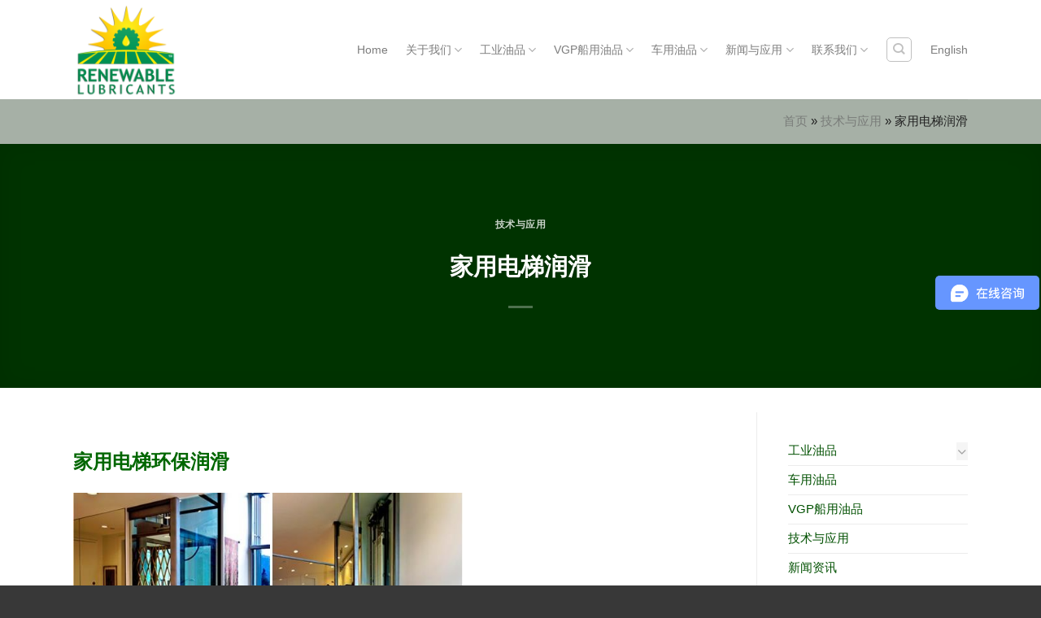

--- FILE ---
content_type: text/html; charset=UTF-8
request_url: https://www.rlicn.com/home-elevator/
body_size: 23041
content:
<!DOCTYPE html>
<!--[if IE 9 ]> <html dir="ltr" lang="zh-Hans" class="ie9 loading-site no-js"> <![endif]-->
<!--[if IE 8 ]> <html dir="ltr" lang="zh-Hans" class="ie8 loading-site no-js"> <![endif]-->
<!--[if (gte IE 9)|!(IE)]><!--><html dir="ltr" lang="zh-Hans" class="loading-site no-js"> <!--<![endif]-->
<head>
	<meta charset="UTF-8" />
	<link rel="profile" href="http://gmpg.org/xfn/11" />
	<link rel="pingback" href="https://www.rlicn.com/xmlrpc.php" />

	<script>(function(html){html.className = html.className.replace(/\bno-js\b/,'js')})(document.documentElement);</script>
<title>家用电梯润滑 | 美国瑞安勃润滑油</title>

		<!-- All in One SEO 4.9.2 - aioseo.com -->
	<meta name="description" content="家用电梯是安装在私人住宅中供家庭成员使用的电梯，越来越多家庭开始使用，家用电梯安装空间小，结构紧凑，体积小，空气流通少。电梯使用的传统润滑油以矿物油为基础油，不可以生物降解，含有多种有害成分和挥发性有机物（VOCs），挥发性大，对环境和健康有毒害，在家庭的密闭空间中将会进一步放大危害" />
	<meta name="robots" content="max-image-preview:large" />
	<meta name="author" content="adminrw"/>
	<meta name="keywords" content="环保润滑方案,生物基润滑油应用" />
	<link rel="canonical" href="https://www.rlicn.com/home-elevator/" />
	<meta name="generator" content="All in One SEO (AIOSEO) 4.9.2" />
		<!-- All in One SEO -->

<meta name="viewport" content="width=device-width, initial-scale=1, maximum-scale=1" /><link rel="alternate" title="oEmbed (JSON)" type="application/json+oembed" href="https://www.rlicn.com/wp-json/oembed/1.0/embed?url=https%3A%2F%2Fwww.rlicn.com%2Fhome-elevator%2F" />
<link rel="alternate" title="oEmbed (XML)" type="text/xml+oembed" href="https://www.rlicn.com/wp-json/oembed/1.0/embed?url=https%3A%2F%2Fwww.rlicn.com%2Fhome-elevator%2F&#038;format=xml" />
<style id='wp-img-auto-sizes-contain-inline-css' type='text/css'>
img:is([sizes=auto i],[sizes^="auto," i]){contain-intrinsic-size:3000px 1500px}
/*# sourceURL=wp-img-auto-sizes-contain-inline-css */
</style>
<style id='wp-block-library-inline-css' type='text/css'>
:root{--wp-block-synced-color:#7a00df;--wp-block-synced-color--rgb:122,0,223;--wp-bound-block-color:var(--wp-block-synced-color);--wp-editor-canvas-background:#ddd;--wp-admin-theme-color:#007cba;--wp-admin-theme-color--rgb:0,124,186;--wp-admin-theme-color-darker-10:#006ba1;--wp-admin-theme-color-darker-10--rgb:0,107,160.5;--wp-admin-theme-color-darker-20:#005a87;--wp-admin-theme-color-darker-20--rgb:0,90,135;--wp-admin-border-width-focus:2px}@media (min-resolution:192dpi){:root{--wp-admin-border-width-focus:1.5px}}.wp-element-button{cursor:pointer}:root .has-very-light-gray-background-color{background-color:#eee}:root .has-very-dark-gray-background-color{background-color:#313131}:root .has-very-light-gray-color{color:#eee}:root .has-very-dark-gray-color{color:#313131}:root .has-vivid-green-cyan-to-vivid-cyan-blue-gradient-background{background:linear-gradient(135deg,#00d084,#0693e3)}:root .has-purple-crush-gradient-background{background:linear-gradient(135deg,#34e2e4,#4721fb 50%,#ab1dfe)}:root .has-hazy-dawn-gradient-background{background:linear-gradient(135deg,#faaca8,#dad0ec)}:root .has-subdued-olive-gradient-background{background:linear-gradient(135deg,#fafae1,#67a671)}:root .has-atomic-cream-gradient-background{background:linear-gradient(135deg,#fdd79a,#004a59)}:root .has-nightshade-gradient-background{background:linear-gradient(135deg,#330968,#31cdcf)}:root .has-midnight-gradient-background{background:linear-gradient(135deg,#020381,#2874fc)}:root{--wp--preset--font-size--normal:16px;--wp--preset--font-size--huge:42px}.has-regular-font-size{font-size:1em}.has-larger-font-size{font-size:2.625em}.has-normal-font-size{font-size:var(--wp--preset--font-size--normal)}.has-huge-font-size{font-size:var(--wp--preset--font-size--huge)}.has-text-align-center{text-align:center}.has-text-align-left{text-align:left}.has-text-align-right{text-align:right}.has-fit-text{white-space:nowrap!important}#end-resizable-editor-section{display:none}.aligncenter{clear:both}.items-justified-left{justify-content:flex-start}.items-justified-center{justify-content:center}.items-justified-right{justify-content:flex-end}.items-justified-space-between{justify-content:space-between}.screen-reader-text{border:0;clip-path:inset(50%);height:1px;margin:-1px;overflow:hidden;padding:0;position:absolute;width:1px;word-wrap:normal!important}.screen-reader-text:focus{background-color:#ddd;clip-path:none;color:#444;display:block;font-size:1em;height:auto;left:5px;line-height:normal;padding:15px 23px 14px;text-decoration:none;top:5px;width:auto;z-index:100000}html :where(.has-border-color){border-style:solid}html :where([style*=border-top-color]){border-top-style:solid}html :where([style*=border-right-color]){border-right-style:solid}html :where([style*=border-bottom-color]){border-bottom-style:solid}html :where([style*=border-left-color]){border-left-style:solid}html :where([style*=border-width]){border-style:solid}html :where([style*=border-top-width]){border-top-style:solid}html :where([style*=border-right-width]){border-right-style:solid}html :where([style*=border-bottom-width]){border-bottom-style:solid}html :where([style*=border-left-width]){border-left-style:solid}html :where(img[class*=wp-image-]){height:auto;max-width:100%}:where(figure){margin:0 0 1em}html :where(.is-position-sticky){--wp-admin--admin-bar--position-offset:var(--wp-admin--admin-bar--height,0px)}@media screen and (max-width:600px){html :where(.is-position-sticky){--wp-admin--admin-bar--position-offset:0px}}

/*# sourceURL=wp-block-library-inline-css */
</style><style id='wp-block-heading-inline-css' type='text/css'>
h1:where(.wp-block-heading).has-background,h2:where(.wp-block-heading).has-background,h3:where(.wp-block-heading).has-background,h4:where(.wp-block-heading).has-background,h5:where(.wp-block-heading).has-background,h6:where(.wp-block-heading).has-background{padding:1.25em 2.375em}h1.has-text-align-left[style*=writing-mode]:where([style*=vertical-lr]),h1.has-text-align-right[style*=writing-mode]:where([style*=vertical-rl]),h2.has-text-align-left[style*=writing-mode]:where([style*=vertical-lr]),h2.has-text-align-right[style*=writing-mode]:where([style*=vertical-rl]),h3.has-text-align-left[style*=writing-mode]:where([style*=vertical-lr]),h3.has-text-align-right[style*=writing-mode]:where([style*=vertical-rl]),h4.has-text-align-left[style*=writing-mode]:where([style*=vertical-lr]),h4.has-text-align-right[style*=writing-mode]:where([style*=vertical-rl]),h5.has-text-align-left[style*=writing-mode]:where([style*=vertical-lr]),h5.has-text-align-right[style*=writing-mode]:where([style*=vertical-rl]),h6.has-text-align-left[style*=writing-mode]:where([style*=vertical-lr]),h6.has-text-align-right[style*=writing-mode]:where([style*=vertical-rl]){rotate:180deg}
/*# sourceURL=https://www.rlicn.com/wp-includes/blocks/heading/style.min.css */
</style>
<style id='wp-block-image-inline-css' type='text/css'>
.wp-block-image>a,.wp-block-image>figure>a{display:inline-block}.wp-block-image img{box-sizing:border-box;height:auto;max-width:100%;vertical-align:bottom}@media not (prefers-reduced-motion){.wp-block-image img.hide{visibility:hidden}.wp-block-image img.show{animation:show-content-image .4s}}.wp-block-image[style*=border-radius] img,.wp-block-image[style*=border-radius]>a{border-radius:inherit}.wp-block-image.has-custom-border img{box-sizing:border-box}.wp-block-image.aligncenter{text-align:center}.wp-block-image.alignfull>a,.wp-block-image.alignwide>a{width:100%}.wp-block-image.alignfull img,.wp-block-image.alignwide img{height:auto;width:100%}.wp-block-image .aligncenter,.wp-block-image .alignleft,.wp-block-image .alignright,.wp-block-image.aligncenter,.wp-block-image.alignleft,.wp-block-image.alignright{display:table}.wp-block-image .aligncenter>figcaption,.wp-block-image .alignleft>figcaption,.wp-block-image .alignright>figcaption,.wp-block-image.aligncenter>figcaption,.wp-block-image.alignleft>figcaption,.wp-block-image.alignright>figcaption{caption-side:bottom;display:table-caption}.wp-block-image .alignleft{float:left;margin:.5em 1em .5em 0}.wp-block-image .alignright{float:right;margin:.5em 0 .5em 1em}.wp-block-image .aligncenter{margin-left:auto;margin-right:auto}.wp-block-image :where(figcaption){margin-bottom:1em;margin-top:.5em}.wp-block-image.is-style-circle-mask img{border-radius:9999px}@supports ((-webkit-mask-image:none) or (mask-image:none)) or (-webkit-mask-image:none){.wp-block-image.is-style-circle-mask img{border-radius:0;-webkit-mask-image:url('data:image/svg+xml;utf8,<svg viewBox="0 0 100 100" xmlns="http://www.w3.org/2000/svg"><circle cx="50" cy="50" r="50"/></svg>');mask-image:url('data:image/svg+xml;utf8,<svg viewBox="0 0 100 100" xmlns="http://www.w3.org/2000/svg"><circle cx="50" cy="50" r="50"/></svg>');mask-mode:alpha;-webkit-mask-position:center;mask-position:center;-webkit-mask-repeat:no-repeat;mask-repeat:no-repeat;-webkit-mask-size:contain;mask-size:contain}}:root :where(.wp-block-image.is-style-rounded img,.wp-block-image .is-style-rounded img){border-radius:9999px}.wp-block-image figure{margin:0}.wp-lightbox-container{display:flex;flex-direction:column;position:relative}.wp-lightbox-container img{cursor:zoom-in}.wp-lightbox-container img:hover+button{opacity:1}.wp-lightbox-container button{align-items:center;backdrop-filter:blur(16px) saturate(180%);background-color:#5a5a5a40;border:none;border-radius:4px;cursor:zoom-in;display:flex;height:20px;justify-content:center;opacity:0;padding:0;position:absolute;right:16px;text-align:center;top:16px;width:20px;z-index:100}@media not (prefers-reduced-motion){.wp-lightbox-container button{transition:opacity .2s ease}}.wp-lightbox-container button:focus-visible{outline:3px auto #5a5a5a40;outline:3px auto -webkit-focus-ring-color;outline-offset:3px}.wp-lightbox-container button:hover{cursor:pointer;opacity:1}.wp-lightbox-container button:focus{opacity:1}.wp-lightbox-container button:focus,.wp-lightbox-container button:hover,.wp-lightbox-container button:not(:hover):not(:active):not(.has-background){background-color:#5a5a5a40;border:none}.wp-lightbox-overlay{box-sizing:border-box;cursor:zoom-out;height:100vh;left:0;overflow:hidden;position:fixed;top:0;visibility:hidden;width:100%;z-index:100000}.wp-lightbox-overlay .close-button{align-items:center;cursor:pointer;display:flex;justify-content:center;min-height:40px;min-width:40px;padding:0;position:absolute;right:calc(env(safe-area-inset-right) + 16px);top:calc(env(safe-area-inset-top) + 16px);z-index:5000000}.wp-lightbox-overlay .close-button:focus,.wp-lightbox-overlay .close-button:hover,.wp-lightbox-overlay .close-button:not(:hover):not(:active):not(.has-background){background:none;border:none}.wp-lightbox-overlay .lightbox-image-container{height:var(--wp--lightbox-container-height);left:50%;overflow:hidden;position:absolute;top:50%;transform:translate(-50%,-50%);transform-origin:top left;width:var(--wp--lightbox-container-width);z-index:9999999999}.wp-lightbox-overlay .wp-block-image{align-items:center;box-sizing:border-box;display:flex;height:100%;justify-content:center;margin:0;position:relative;transform-origin:0 0;width:100%;z-index:3000000}.wp-lightbox-overlay .wp-block-image img{height:var(--wp--lightbox-image-height);min-height:var(--wp--lightbox-image-height);min-width:var(--wp--lightbox-image-width);width:var(--wp--lightbox-image-width)}.wp-lightbox-overlay .wp-block-image figcaption{display:none}.wp-lightbox-overlay button{background:none;border:none}.wp-lightbox-overlay .scrim{background-color:#fff;height:100%;opacity:.9;position:absolute;width:100%;z-index:2000000}.wp-lightbox-overlay.active{visibility:visible}@media not (prefers-reduced-motion){.wp-lightbox-overlay.active{animation:turn-on-visibility .25s both}.wp-lightbox-overlay.active img{animation:turn-on-visibility .35s both}.wp-lightbox-overlay.show-closing-animation:not(.active){animation:turn-off-visibility .35s both}.wp-lightbox-overlay.show-closing-animation:not(.active) img{animation:turn-off-visibility .25s both}.wp-lightbox-overlay.zoom.active{animation:none;opacity:1;visibility:visible}.wp-lightbox-overlay.zoom.active .lightbox-image-container{animation:lightbox-zoom-in .4s}.wp-lightbox-overlay.zoom.active .lightbox-image-container img{animation:none}.wp-lightbox-overlay.zoom.active .scrim{animation:turn-on-visibility .4s forwards}.wp-lightbox-overlay.zoom.show-closing-animation:not(.active){animation:none}.wp-lightbox-overlay.zoom.show-closing-animation:not(.active) .lightbox-image-container{animation:lightbox-zoom-out .4s}.wp-lightbox-overlay.zoom.show-closing-animation:not(.active) .lightbox-image-container img{animation:none}.wp-lightbox-overlay.zoom.show-closing-animation:not(.active) .scrim{animation:turn-off-visibility .4s forwards}}@keyframes show-content-image{0%{visibility:hidden}99%{visibility:hidden}to{visibility:visible}}@keyframes turn-on-visibility{0%{opacity:0}to{opacity:1}}@keyframes turn-off-visibility{0%{opacity:1;visibility:visible}99%{opacity:0;visibility:visible}to{opacity:0;visibility:hidden}}@keyframes lightbox-zoom-in{0%{transform:translate(calc((-100vw + var(--wp--lightbox-scrollbar-width))/2 + var(--wp--lightbox-initial-left-position)),calc(-50vh + var(--wp--lightbox-initial-top-position))) scale(var(--wp--lightbox-scale))}to{transform:translate(-50%,-50%) scale(1)}}@keyframes lightbox-zoom-out{0%{transform:translate(-50%,-50%) scale(1);visibility:visible}99%{visibility:visible}to{transform:translate(calc((-100vw + var(--wp--lightbox-scrollbar-width))/2 + var(--wp--lightbox-initial-left-position)),calc(-50vh + var(--wp--lightbox-initial-top-position))) scale(var(--wp--lightbox-scale));visibility:hidden}}
/*# sourceURL=https://www.rlicn.com/wp-includes/blocks/image/style.min.css */
</style>
<style id='wp-block-list-inline-css' type='text/css'>
ol,ul{box-sizing:border-box}:root :where(.wp-block-list.has-background){padding:1.25em 2.375em}
/*# sourceURL=https://www.rlicn.com/wp-includes/blocks/list/style.min.css */
</style>
<style id='wp-block-paragraph-inline-css' type='text/css'>
.is-small-text{font-size:.875em}.is-regular-text{font-size:1em}.is-large-text{font-size:2.25em}.is-larger-text{font-size:3em}.has-drop-cap:not(:focus):first-letter{float:left;font-size:8.4em;font-style:normal;font-weight:100;line-height:.68;margin:.05em .1em 0 0;text-transform:uppercase}body.rtl .has-drop-cap:not(:focus):first-letter{float:none;margin-left:.1em}p.has-drop-cap.has-background{overflow:hidden}:root :where(p.has-background){padding:1.25em 2.375em}:where(p.has-text-color:not(.has-link-color)) a{color:inherit}p.has-text-align-left[style*="writing-mode:vertical-lr"],p.has-text-align-right[style*="writing-mode:vertical-rl"]{rotate:180deg}
/*# sourceURL=https://www.rlicn.com/wp-includes/blocks/paragraph/style.min.css */
</style>
<style id='global-styles-inline-css' type='text/css'>
:root{--wp--preset--aspect-ratio--square: 1;--wp--preset--aspect-ratio--4-3: 4/3;--wp--preset--aspect-ratio--3-4: 3/4;--wp--preset--aspect-ratio--3-2: 3/2;--wp--preset--aspect-ratio--2-3: 2/3;--wp--preset--aspect-ratio--16-9: 16/9;--wp--preset--aspect-ratio--9-16: 9/16;--wp--preset--color--black: #000000;--wp--preset--color--cyan-bluish-gray: #abb8c3;--wp--preset--color--white: #ffffff;--wp--preset--color--pale-pink: #f78da7;--wp--preset--color--vivid-red: #cf2e2e;--wp--preset--color--luminous-vivid-orange: #ff6900;--wp--preset--color--luminous-vivid-amber: #fcb900;--wp--preset--color--light-green-cyan: #7bdcb5;--wp--preset--color--vivid-green-cyan: #00d084;--wp--preset--color--pale-cyan-blue: #8ed1fc;--wp--preset--color--vivid-cyan-blue: #0693e3;--wp--preset--color--vivid-purple: #9b51e0;--wp--preset--gradient--vivid-cyan-blue-to-vivid-purple: linear-gradient(135deg,rgb(6,147,227) 0%,rgb(155,81,224) 100%);--wp--preset--gradient--light-green-cyan-to-vivid-green-cyan: linear-gradient(135deg,rgb(122,220,180) 0%,rgb(0,208,130) 100%);--wp--preset--gradient--luminous-vivid-amber-to-luminous-vivid-orange: linear-gradient(135deg,rgb(252,185,0) 0%,rgb(255,105,0) 100%);--wp--preset--gradient--luminous-vivid-orange-to-vivid-red: linear-gradient(135deg,rgb(255,105,0) 0%,rgb(207,46,46) 100%);--wp--preset--gradient--very-light-gray-to-cyan-bluish-gray: linear-gradient(135deg,rgb(238,238,238) 0%,rgb(169,184,195) 100%);--wp--preset--gradient--cool-to-warm-spectrum: linear-gradient(135deg,rgb(74,234,220) 0%,rgb(151,120,209) 20%,rgb(207,42,186) 40%,rgb(238,44,130) 60%,rgb(251,105,98) 80%,rgb(254,248,76) 100%);--wp--preset--gradient--blush-light-purple: linear-gradient(135deg,rgb(255,206,236) 0%,rgb(152,150,240) 100%);--wp--preset--gradient--blush-bordeaux: linear-gradient(135deg,rgb(254,205,165) 0%,rgb(254,45,45) 50%,rgb(107,0,62) 100%);--wp--preset--gradient--luminous-dusk: linear-gradient(135deg,rgb(255,203,112) 0%,rgb(199,81,192) 50%,rgb(65,88,208) 100%);--wp--preset--gradient--pale-ocean: linear-gradient(135deg,rgb(255,245,203) 0%,rgb(182,227,212) 50%,rgb(51,167,181) 100%);--wp--preset--gradient--electric-grass: linear-gradient(135deg,rgb(202,248,128) 0%,rgb(113,206,126) 100%);--wp--preset--gradient--midnight: linear-gradient(135deg,rgb(2,3,129) 0%,rgb(40,116,252) 100%);--wp--preset--font-size--small: 13px;--wp--preset--font-size--medium: 20px;--wp--preset--font-size--large: 36px;--wp--preset--font-size--x-large: 42px;--wp--preset--spacing--20: 0.44rem;--wp--preset--spacing--30: 0.67rem;--wp--preset--spacing--40: 1rem;--wp--preset--spacing--50: 1.5rem;--wp--preset--spacing--60: 2.25rem;--wp--preset--spacing--70: 3.38rem;--wp--preset--spacing--80: 5.06rem;--wp--preset--shadow--natural: 6px 6px 9px rgba(0, 0, 0, 0.2);--wp--preset--shadow--deep: 12px 12px 50px rgba(0, 0, 0, 0.4);--wp--preset--shadow--sharp: 6px 6px 0px rgba(0, 0, 0, 0.2);--wp--preset--shadow--outlined: 6px 6px 0px -3px rgb(255, 255, 255), 6px 6px rgb(0, 0, 0);--wp--preset--shadow--crisp: 6px 6px 0px rgb(0, 0, 0);}:where(.is-layout-flex){gap: 0.5em;}:where(.is-layout-grid){gap: 0.5em;}body .is-layout-flex{display: flex;}.is-layout-flex{flex-wrap: wrap;align-items: center;}.is-layout-flex > :is(*, div){margin: 0;}body .is-layout-grid{display: grid;}.is-layout-grid > :is(*, div){margin: 0;}:where(.wp-block-columns.is-layout-flex){gap: 2em;}:where(.wp-block-columns.is-layout-grid){gap: 2em;}:where(.wp-block-post-template.is-layout-flex){gap: 1.25em;}:where(.wp-block-post-template.is-layout-grid){gap: 1.25em;}.has-black-color{color: var(--wp--preset--color--black) !important;}.has-cyan-bluish-gray-color{color: var(--wp--preset--color--cyan-bluish-gray) !important;}.has-white-color{color: var(--wp--preset--color--white) !important;}.has-pale-pink-color{color: var(--wp--preset--color--pale-pink) !important;}.has-vivid-red-color{color: var(--wp--preset--color--vivid-red) !important;}.has-luminous-vivid-orange-color{color: var(--wp--preset--color--luminous-vivid-orange) !important;}.has-luminous-vivid-amber-color{color: var(--wp--preset--color--luminous-vivid-amber) !important;}.has-light-green-cyan-color{color: var(--wp--preset--color--light-green-cyan) !important;}.has-vivid-green-cyan-color{color: var(--wp--preset--color--vivid-green-cyan) !important;}.has-pale-cyan-blue-color{color: var(--wp--preset--color--pale-cyan-blue) !important;}.has-vivid-cyan-blue-color{color: var(--wp--preset--color--vivid-cyan-blue) !important;}.has-vivid-purple-color{color: var(--wp--preset--color--vivid-purple) !important;}.has-black-background-color{background-color: var(--wp--preset--color--black) !important;}.has-cyan-bluish-gray-background-color{background-color: var(--wp--preset--color--cyan-bluish-gray) !important;}.has-white-background-color{background-color: var(--wp--preset--color--white) !important;}.has-pale-pink-background-color{background-color: var(--wp--preset--color--pale-pink) !important;}.has-vivid-red-background-color{background-color: var(--wp--preset--color--vivid-red) !important;}.has-luminous-vivid-orange-background-color{background-color: var(--wp--preset--color--luminous-vivid-orange) !important;}.has-luminous-vivid-amber-background-color{background-color: var(--wp--preset--color--luminous-vivid-amber) !important;}.has-light-green-cyan-background-color{background-color: var(--wp--preset--color--light-green-cyan) !important;}.has-vivid-green-cyan-background-color{background-color: var(--wp--preset--color--vivid-green-cyan) !important;}.has-pale-cyan-blue-background-color{background-color: var(--wp--preset--color--pale-cyan-blue) !important;}.has-vivid-cyan-blue-background-color{background-color: var(--wp--preset--color--vivid-cyan-blue) !important;}.has-vivid-purple-background-color{background-color: var(--wp--preset--color--vivid-purple) !important;}.has-black-border-color{border-color: var(--wp--preset--color--black) !important;}.has-cyan-bluish-gray-border-color{border-color: var(--wp--preset--color--cyan-bluish-gray) !important;}.has-white-border-color{border-color: var(--wp--preset--color--white) !important;}.has-pale-pink-border-color{border-color: var(--wp--preset--color--pale-pink) !important;}.has-vivid-red-border-color{border-color: var(--wp--preset--color--vivid-red) !important;}.has-luminous-vivid-orange-border-color{border-color: var(--wp--preset--color--luminous-vivid-orange) !important;}.has-luminous-vivid-amber-border-color{border-color: var(--wp--preset--color--luminous-vivid-amber) !important;}.has-light-green-cyan-border-color{border-color: var(--wp--preset--color--light-green-cyan) !important;}.has-vivid-green-cyan-border-color{border-color: var(--wp--preset--color--vivid-green-cyan) !important;}.has-pale-cyan-blue-border-color{border-color: var(--wp--preset--color--pale-cyan-blue) !important;}.has-vivid-cyan-blue-border-color{border-color: var(--wp--preset--color--vivid-cyan-blue) !important;}.has-vivid-purple-border-color{border-color: var(--wp--preset--color--vivid-purple) !important;}.has-vivid-cyan-blue-to-vivid-purple-gradient-background{background: var(--wp--preset--gradient--vivid-cyan-blue-to-vivid-purple) !important;}.has-light-green-cyan-to-vivid-green-cyan-gradient-background{background: var(--wp--preset--gradient--light-green-cyan-to-vivid-green-cyan) !important;}.has-luminous-vivid-amber-to-luminous-vivid-orange-gradient-background{background: var(--wp--preset--gradient--luminous-vivid-amber-to-luminous-vivid-orange) !important;}.has-luminous-vivid-orange-to-vivid-red-gradient-background{background: var(--wp--preset--gradient--luminous-vivid-orange-to-vivid-red) !important;}.has-very-light-gray-to-cyan-bluish-gray-gradient-background{background: var(--wp--preset--gradient--very-light-gray-to-cyan-bluish-gray) !important;}.has-cool-to-warm-spectrum-gradient-background{background: var(--wp--preset--gradient--cool-to-warm-spectrum) !important;}.has-blush-light-purple-gradient-background{background: var(--wp--preset--gradient--blush-light-purple) !important;}.has-blush-bordeaux-gradient-background{background: var(--wp--preset--gradient--blush-bordeaux) !important;}.has-luminous-dusk-gradient-background{background: var(--wp--preset--gradient--luminous-dusk) !important;}.has-pale-ocean-gradient-background{background: var(--wp--preset--gradient--pale-ocean) !important;}.has-electric-grass-gradient-background{background: var(--wp--preset--gradient--electric-grass) !important;}.has-midnight-gradient-background{background: var(--wp--preset--gradient--midnight) !important;}.has-small-font-size{font-size: var(--wp--preset--font-size--small) !important;}.has-medium-font-size{font-size: var(--wp--preset--font-size--medium) !important;}.has-large-font-size{font-size: var(--wp--preset--font-size--large) !important;}.has-x-large-font-size{font-size: var(--wp--preset--font-size--x-large) !important;}
/*# sourceURL=global-styles-inline-css */
</style>

<style id='classic-theme-styles-inline-css' type='text/css'>
/*! This file is auto-generated */
.wp-block-button__link{color:#fff;background-color:#32373c;border-radius:9999px;box-shadow:none;text-decoration:none;padding:calc(.667em + 2px) calc(1.333em + 2px);font-size:1.125em}.wp-block-file__button{background:#32373c;color:#fff;text-decoration:none}
/*# sourceURL=/wp-includes/css/classic-themes.min.css */
</style>
<link rel='stylesheet' id='flatsome-main-css' href='https://www.rlicn.com/wp-content/themes/flatsome/assets/css/flatsome.css?ver=3.14.3' type='text/css' media='all' />
<style id='flatsome-main-inline-css' type='text/css'>
@font-face {
				font-family: "fl-icons";
				font-display: block;
				src: url(https://www.rlicn.com/wp-content/themes/flatsome/assets/css/icons/fl-icons.eot?v=3.14.3);
				src:
					url(https://www.rlicn.com/wp-content/themes/flatsome/assets/css/icons/fl-icons.eot#iefix?v=3.14.3) format("embedded-opentype"),
					url(https://www.rlicn.com/wp-content/themes/flatsome/assets/css/icons/fl-icons.woff2?v=3.14.3) format("woff2"),
					url(https://www.rlicn.com/wp-content/themes/flatsome/assets/css/icons/fl-icons.ttf?v=3.14.3) format("truetype"),
					url(https://www.rlicn.com/wp-content/themes/flatsome/assets/css/icons/fl-icons.woff?v=3.14.3) format("woff"),
					url(https://www.rlicn.com/wp-content/themes/flatsome/assets/css/icons/fl-icons.svg?v=3.14.3#fl-icons) format("svg");
			}
/*# sourceURL=flatsome-main-inline-css */
</style>
<link rel='stylesheet' id='flatsome-style-css' href='https://www.rlicn.com/wp-content/themes/flatsome-child/style.css?ver=3.0' type='text/css' media='all' />
<script type="text/javascript" src="https://www.rlicn.com/wp-includes/js/jquery/jquery.min.js?ver=3.7.1" id="jquery-core-js"></script>
<style>.bg{opacity: 0; transition: opacity 1s; -webkit-transition: opacity 1s;} .bg-loaded{opacity: 1;}</style><!--[if IE]><link rel="stylesheet" type="text/css" href="https://www.rlicn.com/wp-content/themes/flatsome/assets/css/ie-fallback.css"><script src="//cdnjs.cloudflare.com/ajax/libs/html5shiv/3.6.1/html5shiv.js"></script><script>var head = document.getElementsByTagName('head')[0],style = document.createElement('style');style.type = 'text/css';style.styleSheet.cssText = ':before,:after{content:none !important';head.appendChild(style);setTimeout(function(){head.removeChild(style);}, 0);</script><script src="https://www.rlicn.com/wp-content/themes/flatsome/assets/libs/ie-flexibility.js"></script><![endif]--><link rel="icon" href="https://www.rlicn.com/wp-content/uploads/2019/05/cropped-Logo-Final160x96-e1579164037469-1-32x32.png" sizes="32x32" />
<link rel="icon" href="https://www.rlicn.com/wp-content/uploads/2019/05/cropped-Logo-Final160x96-e1579164037469-1-192x192.png" sizes="192x192" />
<link rel="apple-touch-icon" href="https://www.rlicn.com/wp-content/uploads/2019/05/cropped-Logo-Final160x96-e1579164037469-1-180x180.png" />
<meta name="msapplication-TileImage" content="https://www.rlicn.com/wp-content/uploads/2019/05/cropped-Logo-Final160x96-e1579164037469-1-270x270.png" />
<style id="custom-css" type="text/css">:root {--primary-color: #006600;}.full-width .ubermenu-nav, .container, .row{max-width: 1130px}.row.row-collapse{max-width: 1100px}.row.row-small{max-width: 1122.5px}.row.row-large{max-width: 1160px}.header-main{height: 122px}#logo img{max-height: 122px}#logo{width:176px;}.header-bottom{min-height: 55px}.header-top{min-height: 30px}.transparent .header-main{height: 122px}.transparent #logo img{max-height: 122px}.has-transparent + .page-title:first-of-type,.has-transparent + #main > .page-title,.has-transparent + #main > div > .page-title,.has-transparent + #main .page-header-wrapper:first-of-type .page-title{padding-top: 172px;}.header.show-on-scroll,.stuck .header-main{height:70px!important}.stuck #logo img{max-height: 70px!important}.search-form{ width: 71%;}.header-bg-color, .header-wrapper {background-color: rgba(255,255,255,0.9)}.header-bottom {background-color: rgba(26,53,27,0.39)}.header-main .nav > li > a{line-height: 16px }.stuck .header-main .nav > li > a{line-height: 50px }.header-bottom-nav > li > a{line-height: 16px }@media (max-width: 549px) {.header-main{height: 70px}#logo img{max-height: 70px}}.nav-dropdown{border-radius:3px}.nav-dropdown{font-size:85%}/* Color */.accordion-title.active, .has-icon-bg .icon .icon-inner,.logo a, .primary.is-underline, .primary.is-link, .badge-outline .badge-inner, .nav-outline > li.active> a,.nav-outline >li.active > a, .cart-icon strong,[data-color='primary'], .is-outline.primary{color: #006600;}/* Color !important */[data-text-color="primary"]{color: #006600!important;}/* Background Color */[data-text-bg="primary"]{background-color: #006600;}/* Background */.scroll-to-bullets a,.featured-title, .label-new.menu-item > a:after, .nav-pagination > li > .current,.nav-pagination > li > span:hover,.nav-pagination > li > a:hover,.has-hover:hover .badge-outline .badge-inner,button[type="submit"], .button.wc-forward:not(.checkout):not(.checkout-button), .button.submit-button, .button.primary:not(.is-outline),.featured-table .title,.is-outline:hover, .has-icon:hover .icon-label,.nav-dropdown-bold .nav-column li > a:hover, .nav-dropdown.nav-dropdown-bold > li > a:hover, .nav-dropdown-bold.dark .nav-column li > a:hover, .nav-dropdown.nav-dropdown-bold.dark > li > a:hover, .is-outline:hover, .tagcloud a:hover,.grid-tools a, input[type='submit']:not(.is-form), .box-badge:hover .box-text, input.button.alt,.nav-box > li > a:hover,.nav-box > li.active > a,.nav-pills > li.active > a ,.current-dropdown .cart-icon strong, .cart-icon:hover strong, .nav-line-bottom > li > a:before, .nav-line-grow > li > a:before, .nav-line > li > a:before,.banner, .header-top, .slider-nav-circle .flickity-prev-next-button:hover svg, .slider-nav-circle .flickity-prev-next-button:hover .arrow, .primary.is-outline:hover, .button.primary:not(.is-outline), input[type='submit'].primary, input[type='submit'].primary, input[type='reset'].button, input[type='button'].primary, .badge-inner{background-color: #006600;}/* Border */.nav-vertical.nav-tabs > li.active > a,.scroll-to-bullets a.active,.nav-pagination > li > .current,.nav-pagination > li > span:hover,.nav-pagination > li > a:hover,.has-hover:hover .badge-outline .badge-inner,.accordion-title.active,.featured-table,.is-outline:hover, .tagcloud a:hover,blockquote, .has-border, .cart-icon strong:after,.cart-icon strong,.blockUI:before, .processing:before,.loading-spin, .slider-nav-circle .flickity-prev-next-button:hover svg, .slider-nav-circle .flickity-prev-next-button:hover .arrow, .primary.is-outline:hover{border-color: #006600}.nav-tabs > li.active > a{border-top-color: #006600}.widget_shopping_cart_content .blockUI.blockOverlay:before { border-left-color: #006600 }.woocommerce-checkout-review-order .blockUI.blockOverlay:before { border-left-color: #006600 }/* Fill */.slider .flickity-prev-next-button:hover svg,.slider .flickity-prev-next-button:hover .arrow{fill: #006600;}/* Background Color */[data-icon-label]:after, .secondary.is-underline:hover,.secondary.is-outline:hover,.icon-label,.button.secondary:not(.is-outline),.button.alt:not(.is-outline), .badge-inner.on-sale, .button.checkout, .single_add_to_cart_button, .current .breadcrumb-step{ background-color:#ffd000; }[data-text-bg="secondary"]{background-color: #ffd000;}/* Color */.secondary.is-underline,.secondary.is-link, .secondary.is-outline,.stars a.active, .star-rating:before, .woocommerce-page .star-rating:before,.star-rating span:before, .color-secondary{color: #ffd000}/* Color !important */[data-text-color="secondary"]{color: #ffd000!important;}/* Border */.secondary.is-outline:hover{border-color:#ffd000}.success.is-underline:hover,.success.is-outline:hover,.success{background-color: #ececd9}.success-color, .success.is-link, .success.is-outline{color: #ececd9;}.success-border{border-color: #ececd9!important;}/* Color !important */[data-text-color="success"]{color: #ececd9!important;}/* Background Color */[data-text-bg="success"]{background-color: #ececd9;}body{font-size: 92%;}@media screen and (max-width: 549px){body{font-size: 90%;}}body{font-family:"-apple-system, BlinkMacSystemFont, "Segoe UI", Roboto, Oxygen-Sans, Ubuntu, Cantarell, "Helvetica Neue", sans-serif", sans-serif}body{font-weight: 0}body{color: #666666}.nav > li > a {font-family:"-apple-system, BlinkMacSystemFont, "Segoe UI", Roboto, Oxygen-Sans, Ubuntu, Cantarell, "Helvetica Neue", sans-serif", sans-serif;}.mobile-sidebar-levels-2 .nav > li > ul > li > a {font-family:"-apple-system, BlinkMacSystemFont, "Segoe UI", Roboto, Oxygen-Sans, Ubuntu, Cantarell, "Helvetica Neue", sans-serif", sans-serif;}.nav > li > a {font-weight: 0;}.mobile-sidebar-levels-2 .nav > li > ul > li > a {font-weight: 0;}h1,h2,h3,h4,h5,h6,.heading-font, .off-canvas-center .nav-sidebar.nav-vertical > li > a{font-family: "-apple-system, BlinkMacSystemFont, "Segoe UI", Roboto, Oxygen-Sans, Ubuntu, Cantarell, "Helvetica Neue", sans-serif", sans-serif;}h1,h2,h3,h4,h5,h6,.heading-font,.banner h1,.banner h2{font-weight: 700;}.breadcrumbs{text-transform: none;}button,.button{text-transform: none;}.nav > li > a, .links > li > a{text-transform: none;}.alt-font{font-family: "-apple-system, BlinkMacSystemFont, "Segoe UI", Roboto, Oxygen-Sans, Ubuntu, Cantarell, "Helvetica Neue", sans-serif", sans-serif;}.alt-font{font-weight: 0!important;}a{color: #005000;}.footer-2{background-color: #1a351b}.absolute-footer, html{background-color: #383838}.label-new.menu-item > a:after{content:"New";}.label-hot.menu-item > a:after{content:"Hot";}.label-sale.menu-item > a:after{content:"Sale";}.label-popular.menu-item > a:after{content:"Popular";}</style></head>

<body class="wp-singular post-template-default single single-post postid-5564 single-format-standard wp-theme-flatsome wp-child-theme-flatsome-child full-width lightbox nav-dropdown-has-arrow nav-dropdown-has-border">


<a class="skip-link screen-reader-text" href="#main">Skip to content</a>

<div id="wrapper">

	
	<header id="header" class="header has-sticky sticky-jump sticky-hide-on-scroll">
		<div class="header-wrapper">
			<div id="masthead" class="header-main ">
      <div class="header-inner flex-row container logo-left medium-logo-center" role="navigation">

          <!-- Logo -->
          <div id="logo" class="flex-col logo">
            <!-- Header logo -->
<a href="https://www.rlicn.com/" title="美国瑞安勃润滑油 - 食品级润滑油_可降解环保润滑油" rel="home">
    <img width="176" height="122" src="https://www.rlicn.com/wp-content/uploads/2019/06/RLI-Logo-Final-e1545035901408.png" class="header_logo header-logo" alt="美国瑞安勃润滑油"/><img  width="176" height="122" src="https://www.rlicn.com/wp-content/uploads/2019/06/RLI-Logo-Final-e1545035901408.png" class="header-logo-dark" alt="美国瑞安勃润滑油"/></a>
          </div>

          <!-- Mobile Left Elements -->
          <div class="flex-col show-for-medium flex-left">
            <ul class="mobile-nav nav nav-left ">
              <li class="nav-icon has-icon">
  <div class="header-button">		<a href="#" data-open="#main-menu" data-pos="left" data-bg="main-menu-overlay" data-color="" class="icon button round is-outline is-small" aria-label="Menu" aria-controls="main-menu" aria-expanded="false">
		
		  <i class="icon-menu" ></i>
		  		</a>
	 </div> </li>            </ul>
          </div>

          <!-- Left Elements -->
          <div class="flex-col hide-for-medium flex-left
            flex-grow">
            <ul class="header-nav header-nav-main nav nav-left  nav-line-bottom nav-spacing-large" >
                          </ul>
          </div>

          <!-- Right Elements -->
          <div class="flex-col hide-for-medium flex-right">
            <ul class="header-nav header-nav-main nav nav-right  nav-line-bottom nav-spacing-large">
              <li id="menu-item-4423" class="menu-item menu-item-type-post_type menu-item-object-page menu-item-home menu-item-4423 menu-item-design-default"><a href="https://www.rlicn.com/" class="nav-top-link">Home</a></li>
<li id="menu-item-4027" class="menu-item menu-item-type-post_type menu-item-object-page menu-item-has-children menu-item-4027 menu-item-design-default has-dropdown"><a href="https://www.rlicn.com/about/" class="nav-top-link">关于我们<i class="icon-angle-down" ></i></a>
<ul class="sub-menu nav-dropdown nav-dropdown-simple">
	<li id="menu-item-4028" class="menu-item menu-item-type-post_type menu-item-object-page menu-item-has-children menu-item-4028 nav-dropdown-col"><a href="https://www.rlicn.com/about/mission/">使命申明</a>
	<ul class="sub-menu nav-column nav-dropdown-simple">
		<li id="menu-item-4029" class="menu-item menu-item-type-post_type menu-item-object-page menu-item-4029"><a href="https://www.rlicn.com/about/history/">公司历史</a></li>
		<li id="menu-item-4030" class="menu-item menu-item-type-post_type menu-item-object-page menu-item-4030"><a href="https://www.rlicn.com/about/eco-tech/">瑞安勃安全科技</a></li>
	</ul>
</li>
</ul>
</li>
<li id="menu-item-5236" class="menu-item menu-item-type-post_type menu-item-object-page menu-item-has-children menu-item-5236 menu-item-design-default has-dropdown"><a href="https://www.rlicn.com/industry/" class="nav-top-link">工业油品<i class="icon-angle-down" ></i></a>
<ul class="sub-menu nav-dropdown nav-dropdown-simple">
	<li id="menu-item-4033" class="menu-item menu-item-type-post_type menu-item-object-page menu-item-has-children menu-item-4033 nav-dropdown-col"><a href="https://www.rlicn.com/industry/htoil/">高温润滑油</a>
	<ul class="sub-menu nav-column nav-dropdown-simple">
		<li id="menu-item-4034" class="menu-item menu-item-type-post_type menu-item-object-page menu-item-4034"><a href="https://www.rlicn.com/industry/htoil/extreme/">Bio-Extreme高温润滑油</a></li>
		<li id="menu-item-4035" class="menu-item menu-item-type-post_type menu-item-object-page menu-item-4035"><a href="https://www.rlicn.com/industry/htoil/synxtra/">Bio-SynXtra高温链条润滑油</a></li>
		<li id="menu-item-4087" class="menu-item menu-item-type-post_type menu-item-object-page menu-item-has-children menu-item-4087"><a href="https://www.rlicn.com/industry/hf/">液压油</a>
		<ul class="sub-menu nav-column nav-dropdown-simple">
			<li id="menu-item-4063" class="menu-item menu-item-type-post_type menu-item-object-page menu-item-4063"><a href="https://www.rlicn.com/industry/hf/ultimax-1000-2000/">Bio-Ultimax1000液压油</a></li>
			<li id="menu-item-4938" class="menu-item menu-item-type-post_type menu-item-object-page menu-item-4938"><a href="https://www.rlicn.com/industry/hf/ultimax-2000/">Bio-Ultimax 2000液压油</a></li>
			<li id="menu-item-4064" class="menu-item menu-item-type-post_type menu-item-object-page menu-item-4064"><a href="https://www.rlicn.com/industry/hf/bio-fleet/">Bio-Fleet液压油</a></li>
			<li id="menu-item-4081" class="menu-item menu-item-type-post_type menu-item-object-page menu-item-4081"><a href="https://www.rlicn.com/industry/hf/lt1200/">Bio-Ultimax LT低温液压油</a></li>
			<li id="menu-item-4082" class="menu-item menu-item-type-post_type menu-item-object-page menu-item-4082"><a href="https://www.rlicn.com/industry/hf/hvo-hf/">HVO防火液压油</a></li>
			<li id="menu-item-4080" class="menu-item menu-item-type-post_type menu-item-object-page menu-item-4080"><a href="https://www.rlicn.com/industry/hf/dielectricfluid/">Bio-Ultimax1500绝缘液压油</a></li>
			<li id="menu-item-6327" class="menu-item menu-item-type-post_type menu-item-object-page menu-item-6327"><a href="https://www.rlicn.com/industry/hf/synxtra-trans/">Bio-SynXtra传动液压油</a></li>
		</ul>
</li>
	</ul>
</li>
	<li id="menu-item-4036" class="menu-item menu-item-type-post_type menu-item-object-page menu-item-has-children menu-item-4036 nav-dropdown-col"><a href="https://www.rlicn.com/industry/foodoil/">食品级润滑油</a>
	<ul class="sub-menu nav-column nav-dropdown-simple">
		<li id="menu-item-4037" class="menu-item menu-item-type-post_type menu-item-object-page menu-item-4037"><a href="https://www.rlicn.com/industry/foodoil/gear-oil/">食品级齿轮油</a></li>
		<li id="menu-item-4038" class="menu-item menu-item-type-post_type menu-item-object-page menu-item-4038"><a href="https://www.rlicn.com/industry/foodoil/foodgrade-hf/">食品级液压油</a></li>
		<li id="menu-item-4077" class="menu-item menu-item-type-post_type menu-item-object-page menu-item-4077"><a href="https://www.rlicn.com/industry/foodoil/fg-gp-oil/">食品级通用润滑油</a></li>
		<li id="menu-item-4289" class="menu-item menu-item-type-post_type menu-item-object-page menu-item-4289"><a href="https://www.rlicn.com/industry/foodoil/food-release/">食品级脱模剂</a></li>
		<li id="menu-item-4078" class="menu-item menu-item-type-post_type menu-item-object-page menu-item-4078"><a href="https://www.rlicn.com/industry/foodoil/fg-compressor-oil/">食品级空压机/冷冻机油</a></li>
		<li id="menu-item-4079" class="menu-item menu-item-type-post_type menu-item-object-page menu-item-4079"><a href="https://www.rlicn.com/industry/foodoil/fg-airtool-oil/">食品级气动工具油</a></li>
		<li id="menu-item-5942" class="menu-item menu-item-type-post_type menu-item-object-page menu-item-5942"><a href="https://www.rlicn.com/industry/cleaner/parts-clearner-food-grade/">食品级零件清洗剂</a></li>
		<li id="menu-item-6342" class="menu-item menu-item-type-post_type menu-item-object-page menu-item-6342"><a href="https://www.rlicn.com/industry/cutting-oil/fgcutting/">食品级铝切削油</a></li>
		<li id="menu-item-6079" class="menu-item menu-item-type-post_type menu-item-object-page menu-item-6079"><a href="https://www.rlicn.com/industry/foodoil/bio-fg-draw/">食品级金属冲压拉伸油</a></li>
	</ul>
</li>
	<li id="menu-item-4086" class="menu-item menu-item-type-post_type menu-item-object-page menu-item-has-children menu-item-4086 nav-dropdown-col"><a href="https://www.rlicn.com/industry/grease/">润滑脂</a>
	<ul class="sub-menu nav-column nav-dropdown-simple">
		<li id="menu-item-4043" class="menu-item menu-item-type-post_type menu-item-object-page menu-item-4043"><a href="https://www.rlicn.com/industry/foodgrade-grease/">食品级润滑脂</a></li>
		<li id="menu-item-4049" class="menu-item menu-item-type-post_type menu-item-object-page menu-item-4049"><a href="https://www.rlicn.com/industry/grease/maxxlife-grease/">MaxxLife高温长效润滑脂</a></li>
		<li id="menu-item-4051" class="menu-item menu-item-type-post_type menu-item-object-page menu-item-4051"><a href="https://www.rlicn.com/industry/grease/bio-graphite-grease/">Bio-Graphite极压润滑脂</a></li>
		<li id="menu-item-4050" class="menu-item menu-item-type-post_type menu-item-object-page menu-item-4050"><a href="https://www.rlicn.com/industry/grease/ht180-grease/">Bio-High Temp 180高温极压润滑脂</a></li>
		<li id="menu-item-4939" class="menu-item menu-item-type-post_type menu-item-object-page menu-item-4939"><a href="https://www.rlicn.com/industry/grease/anti-seize/">高温防卡剂</a></li>
		<li id="menu-item-4090" class="menu-item menu-item-type-post_type menu-item-object-page menu-item-has-children menu-item-4090"><a href="https://www.rlicn.com/industry/gear-oil/">齿轮、导轨、主轴油</a>
		<ul class="sub-menu nav-column nav-dropdown-simple">
			<li id="menu-item-4055" class="menu-item menu-item-type-post_type menu-item-object-page menu-item-4055"><a href="https://www.rlicn.com/industry/gear-oil/gear/">环保齿轮油</a></li>
			<li id="menu-item-4058" class="menu-item menu-item-type-post_type menu-item-object-page menu-item-4058"><a href="https://www.rlicn.com/industry/gear-oil/vac/">真空泵油</a></li>
			<li id="menu-item-4057" class="menu-item menu-item-type-post_type menu-item-object-page menu-item-4057"><a href="https://www.rlicn.com/industry/gear-oil/ac-oil/">空压机油</a></li>
			<li id="menu-item-4056" class="menu-item menu-item-type-post_type menu-item-object-page menu-item-4056"><a href="https://www.rlicn.com/industry/gear-oil/turbine-oil/">涡轮机油</a></li>
			<li id="menu-item-6229" class="menu-item menu-item-type-post_type menu-item-object-page menu-item-6229"><a href="https://www.rlicn.com/industry/rock-drill/">凿岩机油</a></li>
		</ul>
</li>
	</ul>
</li>
	<li id="menu-item-4039" class="menu-item menu-item-type-post_type menu-item-object-page menu-item-has-children menu-item-4039 nav-dropdown-col"><a href="https://www.rlicn.com/industry/penetrant/">防锈润滑剂</a>
	<ul class="sub-menu nav-column nav-dropdown-simple">
		<li id="menu-item-4040" class="menu-item menu-item-type-post_type menu-item-object-page menu-item-4040"><a href="https://www.rlicn.com/industry/penetrant/bpl/">BPL多功能防锈润滑剂</a></li>
		<li id="menu-item-4041" class="menu-item menu-item-type-post_type menu-item-object-page menu-item-4041"><a href="https://www.rlicn.com/industry/penetrant/food-bpl/">食品级BPL防锈润滑剂</a></li>
		<li id="menu-item-4647" class="menu-item menu-item-type-post_type menu-item-object-page menu-item-4647"><a href="https://www.rlicn.com/industry/penetrant/bpl-white/">BPL食品级白色润滑剂</a></li>
		<li id="menu-item-4648" class="menu-item menu-item-type-post_type menu-item-object-page menu-item-4648"><a href="https://www.rlicn.com/industry/foodoil/bio-dry-slide/">Bio-Dry食品级干膜润滑剂</a></li>
		<li id="menu-item-4042" class="menu-item menu-item-type-post_type menu-item-object-page menu-item-has-children menu-item-4042"><a href="https://www.rlicn.com/industry/penetrant/bioblast/">Bio-Blast快速渗透剂</a>
		<ul class="sub-menu nav-column nav-dropdown-simple">
			<li id="menu-item-4948" class="menu-item menu-item-type-post_type menu-item-object-page menu-item-4948"><a href="https://www.rlicn.com/industry/firearm/">枪械油</a></li>
		</ul>
</li>
		<li id="menu-item-4092" class="menu-item menu-item-type-post_type menu-item-object-page menu-item-has-children menu-item-4092"><a href="https://www.rlicn.com/industry/antirust/">防锈剂</a>
		<ul class="sub-menu nav-column nav-dropdown-simple">
			<li id="menu-item-4955" class="menu-item menu-item-type-post_type menu-item-object-page menu-item-4955"><a href="https://www.rlicn.com/industry/antirust/concrete-release/">混凝土脱模剂</a></li>
			<li id="menu-item-4960" class="menu-item menu-item-type-post_type menu-item-object-page menu-item-4960"><a href="https://www.rlicn.com/industry/dust-control/">粉尘抑制剂</a></li>
		</ul>
</li>
	</ul>
</li>
	<li id="menu-item-4091" class="menu-item menu-item-type-post_type menu-item-object-page menu-item-has-children menu-item-4091 nav-dropdown-col"><a href="https://www.rlicn.com/industry/wirerope/">钢丝绳润滑油</a>
	<ul class="sub-menu nav-column nav-dropdown-simple">
		<li id="menu-item-4621" class="menu-item menu-item-type-post_type menu-item-object-page menu-item-4621"><a href="https://www.rlicn.com/industry/wirerope-grease/">钢缆润滑脂</a></li>
		<li id="menu-item-6341" class="menu-item menu-item-type-post_type menu-item-object-page menu-item-6341"><a href="https://www.rlicn.com/industry/wirerope/chain-cable-oil/">链条和钢缆润滑油</a></li>
		<li id="menu-item-6340" class="menu-item menu-item-type-post_type menu-item-object-page menu-item-6340"><a href="https://www.rlicn.com/industry/wirerope/bar-chain/">链锯链条油</a></li>
		<li id="menu-item-4085" class="menu-item menu-item-type-post_type menu-item-object-page menu-item-has-children menu-item-4085"><a href="https://www.rlicn.com/industry/cleaner/">清洗剂</a>
		<ul class="sub-menu nav-column nav-dropdown-simple">
			<li id="menu-item-4052" class="menu-item menu-item-type-post_type menu-item-object-page menu-item-4052"><a href="https://www.rlicn.com/industry/cleaner/soy-orange-cleaner/">大豆橙清洗剂</a></li>
			<li id="menu-item-4054" class="menu-item menu-item-type-post_type menu-item-object-page menu-item-4054"><a href="https://www.rlicn.com/industry/cleaner/bioparts/">零件清洗剂</a></li>
			<li id="menu-item-4053" class="menu-item menu-item-type-post_type menu-item-object-page menu-item-4053"><a href="https://www.rlicn.com/industry/cleaner/food-grade-cleaner/">食品级清洗剂</a></li>
			<li id="menu-item-4084" class="menu-item menu-item-type-post_type menu-item-object-page menu-item-4084"><a href="https://www.rlicn.com/industry/cleaner/waterbase/">水基清洗剂</a></li>
			<li id="menu-item-6210" class="menu-item menu-item-type-post_type menu-item-object-page menu-item-6210"><a href="https://www.rlicn.com/industry/cleaner/absorbent/">工业吸油粉</a></li>
		</ul>
</li>
	</ul>
</li>
	<li id="menu-item-4089" class="menu-item menu-item-type-post_type menu-item-object-page menu-item-has-children menu-item-4089 nav-dropdown-col"><a href="https://www.rlicn.com/industry/cutting-oil/">环保金属加工油</a>
	<ul class="sub-menu nav-column nav-dropdown-simple">
		<li id="menu-item-4059" class="menu-item menu-item-type-post_type menu-item-object-page menu-item-4059"><a href="https://www.rlicn.com/industry/cutting-oil/gp-coolant/">通用水溶性金属加工液</a></li>
		<li id="menu-item-4060" class="menu-item menu-item-type-post_type menu-item-object-page menu-item-4060"><a href="https://www.rlicn.com/industry/cutting-oil/hd-working-fluid/">重载金属加工液</a></li>
		<li id="menu-item-4061" class="menu-item menu-item-type-post_type menu-item-object-page menu-item-4061"><a href="https://www.rlicn.com/industry/cutting-oil/stamp-fluid/">水溶性金属拉伸液</a></li>
		<li id="menu-item-4062" class="menu-item menu-item-type-post_type menu-item-object-page menu-item-4062"><a href="https://www.rlicn.com/industry/cutting-oil/cutting-oil/">通用金属加工油</a></li>
		<li id="menu-item-4093" class="menu-item menu-item-type-post_type menu-item-object-page menu-item-4093"><a href="https://www.rlicn.com/industry/cutting-oil/hd-cutting/">高强度金属加工油</a></li>
		<li id="menu-item-4094" class="menu-item menu-item-type-post_type menu-item-object-page menu-item-4094"><a href="https://www.rlicn.com/industry/cutting-oil/mql-cutting-oil/">雾化极压切削油</a></li>
		<li id="menu-item-5240" class="menu-item menu-item-type-post_type menu-item-object-page menu-item-5240"><a href="https://www.rlicn.com/industry/foodoil/bio-fg-draw/">生物基金属冲压拉伸油</a></li>
		<li id="menu-item-6084" class="menu-item menu-item-type-post_type menu-item-object-page menu-item-6084"><a href="https://www.rlicn.com/industry/cutting-oil/cut-add/">切削油防粘附添加剂</a></li>
	</ul>
</li>
</ul>
</li>
<li id="menu-item-4073" class="menu-item menu-item-type-post_type menu-item-object-page menu-item-has-children menu-item-4073 menu-item-design-default has-dropdown"><a href="https://www.rlicn.com/marine/" class="nav-top-link">VGP船用油品<i class="icon-angle-down" ></i></a>
<ul class="sub-menu nav-dropdown nav-dropdown-simple">
	<li id="menu-item-4065" class="menu-item menu-item-type-post_type menu-item-object-page menu-item-4065"><a href="https://www.rlicn.com/marine/marinehf/">VGP船用液压油</a></li>
	<li id="menu-item-4066" class="menu-item menu-item-type-post_type menu-item-object-page menu-item-4066"><a href="https://www.rlicn.com/marine/sterntube-oil/">VGP艉轴管润滑油</a></li>
	<li id="menu-item-4067" class="menu-item menu-item-type-post_type menu-item-object-page menu-item-4067"><a href="https://www.rlicn.com/marine/wirerope-oil/">VGP钢丝绳润滑油/脂</a></li>
	<li id="menu-item-4096" class="menu-item menu-item-type-post_type menu-item-object-page menu-item-4096"><a href="https://www.rlicn.com/marine/vgpgear-oil/">VGP环保齿轮油</a></li>
	<li id="menu-item-4644" class="menu-item menu-item-type-post_type menu-item-object-page menu-item-4644"><a href="https://www.rlicn.com/marine/tc-w3/">两冲程舷外机油</a></li>
</ul>
</li>
<li id="menu-item-4044" class="menu-item menu-item-type-post_type menu-item-object-page menu-item-has-children menu-item-4044 menu-item-design-default has-dropdown"><a href="https://www.rlicn.com/motoroil/" class="nav-top-link">车用油品<i class="icon-angle-down" ></i></a>
<ul class="sub-menu nav-dropdown nav-dropdown-simple">
	<li id="menu-item-4045" class="menu-item menu-item-type-post_type menu-item-object-page menu-item-has-children menu-item-4045 nav-dropdown-col"><a href="https://www.rlicn.com/motoroil/fuel-add/">燃油添加剂</a>
	<ul class="sub-menu nav-column nav-dropdown-simple">
		<li id="menu-item-4046" class="menu-item menu-item-type-post_type menu-item-object-page menu-item-4046"><a href="https://www.rlicn.com/motoroil/bio-plus/">Bio-Plus汽油添加剂</a></li>
		<li id="menu-item-4635" class="menu-item menu-item-type-post_type menu-item-object-page menu-item-4635"><a href="https://www.rlicn.com/motoroil/biopower/">Bio-Power柴油添加剂</a></li>
		<li id="menu-item-4634" class="menu-item menu-item-type-post_type menu-item-object-page menu-item-4634"><a href="https://www.rlicn.com/motoroil/biopower-winter/">冬季柴油添加剂</a></li>
		<li id="menu-item-4633" class="menu-item menu-item-type-post_type menu-item-object-page menu-item-4633"><a href="https://www.rlicn.com/motoroil/bio-bunker/">船舶和工业燃油调节剂</a></li>
	</ul>
</li>
	<li id="menu-item-4047" class="menu-item menu-item-type-post_type menu-item-object-page menu-item-has-children menu-item-4047 nav-dropdown-col"><a href="https://www.rlicn.com/motoroil/engine-oil/">高性能机油</a>
	<ul class="sub-menu nav-column nav-dropdown-simple">
		<li id="menu-item-4643" class="menu-item menu-item-type-post_type menu-item-object-page menu-item-4643"><a href="https://www.rlicn.com/motoroil/engine-oil/synxtra-motoroil/">Bio-SynXtra SHP机油</a></li>
		<li id="menu-item-4642" class="menu-item menu-item-type-post_type menu-item-object-page menu-item-4642"><a href="https://www.rlicn.com/motoroil/engine-oil/synxtra-hd-motoroil/">Bio-SynXtra重载机油</a></li>
		<li id="menu-item-5451" class="menu-item menu-item-type-post_type menu-item-object-page menu-item-5451"><a href="https://www.rlicn.com/industry/hf/synxtra-trans/">Bio-SynXtra传动液压油</a></li>
		<li id="menu-item-4636" class="menu-item menu-item-type-post_type menu-item-object-page menu-item-4636"><a href="https://www.rlicn.com/motoroil/2-cycle-oil/">两冲程发动机油</a></li>
	</ul>
</li>
	<li id="menu-item-4048" class="menu-item menu-item-type-post_type menu-item-object-page menu-item-has-children menu-item-4048 nav-dropdown-col"><a href="https://www.rlicn.com/motoroil/oil-improve/">机油改善剂</a>
	<ul class="sub-menu nav-column nav-dropdown-simple">
		<li id="menu-item-4083" class="menu-item menu-item-type-post_type menu-item-object-page menu-item-4083"><a href="https://www.rlicn.com/motoroil/trans/">变速箱油</a></li>
	</ul>
</li>
</ul>
</li>
<li id="menu-item-4020" class="menu-item menu-item-type-post_type menu-item-object-page current_page_parent menu-item-has-children menu-item-4020 menu-item-design-default has-dropdown"><a href="https://www.rlicn.com/news/" class="nav-top-link">新闻与应用<i class="icon-angle-down" ></i></a>
<ul class="sub-menu nav-dropdown nav-dropdown-simple">
	<li id="menu-item-4549" class="menu-item menu-item-type-taxonomy menu-item-object-category menu-item-has-children menu-item-4549 nav-dropdown-col"><a href="https://www.rlicn.com/category/newsinfo/">新闻资讯</a>
	<ul class="sub-menu nav-column nav-dropdown-simple">
		<li id="menu-item-4548" class="menu-item menu-item-type-taxonomy menu-item-object-category current-post-ancestor current-menu-parent current-post-parent menu-item-4548 active"><a href="https://www.rlicn.com/category/tech/">技术与应用</a></li>
		<li id="menu-item-4024" class="menu-item menu-item-type-post_type menu-item-object-page menu-item-4024"><a href="https://www.rlicn.com/news/lube-nology/">润滑油知识</a></li>
		<li id="menu-item-4025" class="menu-item menu-item-type-post_type menu-item-object-page menu-item-4025"><a href="https://www.rlicn.com/news/faq/">环保润滑油Q&#038;A</a></li>
		<li id="menu-item-4823" class="menu-item menu-item-type-post_type menu-item-object-page menu-item-4823"><a href="https://www.rlicn.com/news/glossary/">润滑油技术术语表</a></li>
		<li id="menu-item-5702" class="menu-item menu-item-type-post_type menu-item-object-page menu-item-5702"><a href="https://www.rlicn.com/download/">下载中心</a></li>
	</ul>
</li>
	<li id="menu-item-4021" class="menu-item menu-item-type-post_type menu-item-object-page menu-item-has-children menu-item-4021 nav-dropdown-col"><a href="https://www.rlicn.com/news/labinfo/">实验室信息</a>
	<ul class="sub-menu nav-column nav-dropdown-simple">
		<li id="menu-item-4022" class="menu-item menu-item-type-post_type menu-item-object-page menu-item-4022"><a href="https://www.rlicn.com/news/labinfo/bio-degradce-test/">润滑油生物降解测试标准</a></li>
		<li id="menu-item-4023" class="menu-item menu-item-type-post_type menu-item-object-page menu-item-4023"><a href="https://www.rlicn.com/news/labinfo/toxic-test/">润滑油的生态毒性及分级</a></li>
		<li id="menu-item-4731" class="menu-item menu-item-type-post_type menu-item-object-page menu-item-4731"><a href="https://www.rlicn.com/news/vis-calculate/">润滑油粘度计算器</a></li>
		<li id="menu-item-5554" class="menu-item menu-item-type-post_type menu-item-object-page menu-item-5554"><a href="https://www.rlicn.com/news/carbon-calculator/">碳排放计算器</a></li>
	</ul>
</li>
</ul>
</li>
<li id="menu-item-4076" class="menu-item menu-item-type-post_type menu-item-object-page menu-item-has-children menu-item-4076 menu-item-design-default has-dropdown"><a href="https://www.rlicn.com/contact/" class="nav-top-link">联系我们<i class="icon-angle-down" ></i></a>
<ul class="sub-menu nav-dropdown nav-dropdown-simple">
	<li id="menu-item-4291" class="menu-item menu-item-type-post_type menu-item-object-page menu-item-4291"><a href="https://www.rlicn.com/contact/career/">加入我们</a></li>
	<li id="menu-item-4290" class="menu-item menu-item-type-post_type menu-item-object-page menu-item-4290"><a href="https://www.rlicn.com/contact/agent/">经销商加盟</a></li>
</ul>
</li>
<li class="header-search header-search-dropdown has-icon has-dropdown menu-item-has-children">
	<div class="header-button">	<a href="#" aria-label="Search" class="icon button round is-outline is-small"><i class="icon-search" ></i></a>
	</div>	<ul class="nav-dropdown nav-dropdown-simple">
	 	<li class="header-search-form search-form html relative has-icon">
	<div class="header-search-form-wrapper">
		<div class="searchform-wrapper ux-search-box relative is-normal"><form method="get" class="searchform" action="https://www.rlicn.com/" role="search">
		<div class="flex-row relative">
			<div class="flex-col flex-grow">
	   	   <input type="search" class="search-field mb-0" name="s" value="" id="s" placeholder="Search&hellip;" />
			</div>
			<div class="flex-col">
				<button type="submit" class="ux-search-submit submit-button secondary button icon mb-0" aria-label="Submit">
					<i class="icon-search" ></i>				</button>
			</div>
		</div>
    <div class="live-search-results text-left z-top"></div>
</form>
</div>	</div>
</li>	</ul>
</li>
<li id="menu-item-3696" class="menu-item menu-item-type-custom menu-item-object-custom menu-item-3696 menu-item-design-default"><a href="https://en.rlicn.com" class="nav-top-link">English</a></li>
            </ul>
          </div>

          <!-- Mobile Right Elements -->
          <div class="flex-col show-for-medium flex-right">
            <ul class="mobile-nav nav nav-right ">
              <li class="menu-item menu-item-type-custom menu-item-object-custom menu-item-3696 menu-item-design-default"><a href="https://en.rlicn.com" class="nav-top-link">English</a></li>
            </ul>
          </div>

      </div>
     
            <div class="container"><div class="top-divider full-width"></div></div>
      </div><div id="wide-nav" class="header-bottom wide-nav hide-for-sticky hide-for-medium">
    <div class="flex-row container">

                        <div class="flex-col hide-for-medium flex-left">
                <ul class="nav header-nav header-bottom-nav nav-left ">
                                    </ul>
            </div>
            
            
                        <div class="flex-col hide-for-medium flex-right flex-grow">
              <ul class="nav header-nav header-bottom-nav nav-right ">
                                 </ul>
            </div>
            
            <div class="breadcrumbs"><a href="https://www.rlicn.com">首页</a> » <a href="https://www.rlicn.com/category/tech/">技术与应用</a> » <span class="current">家用电梯润滑</span></div>    </div>
</div>

<div class="header-bg-container fill"><div class="header-bg-image fill"></div><div class="header-bg-color fill"></div></div>		</div>
	</header>

	  <div class="page-title blog-featured-title featured-title no-overflow">

  	<div class="page-title-bg fill">
  		  		<div class="title-overlay fill" style="background-color: rgba(0,0,0,.5)"></div>
  	</div>

  	<div class="page-title-inner container  flex-row  dark is-large" style="min-height: 300px">
  	 	<div class="flex-col flex-center text-center">
  			<h6 class="entry-category is-xsmall">
	<a href="https://www.rlicn.com/category/tech/" rel="category tag">技术与应用</a></h6>

<h1 class="entry-title">家用电梯润滑</h1>
<div class="entry-divider is-divider small"></div>

  	 	</div>
  	</div>
  </div>

	<main id="main" class="">

<div id="content" class="blog-wrapper blog-single page-wrapper">
	

<div class="row row-large row-divided ">

	<div class="large-9 col">
		


<article id="post-5564" class="post-5564 post type-post status-publish format-standard has-post-thumbnail hentry category-tech tag-eco-solution tag-biobased-oil-case">
	<div class="article-inner ">
				<div class="entry-content single-page">

	


<h2 class="wp-block-heading">家用电梯环保润滑</h2>



<figure class="wp-block-image size-full is-resized"><img fetchpriority="high" decoding="async" src="https://www.rlicn.com/wp-content/uploads/2022/01/lefter.jpg" alt="家用电梯润滑" class="wp-image-5565" width="479" height="270" srcset="https://www.rlicn.com/wp-content/uploads/2022/01/lefter.jpg 604w, https://www.rlicn.com/wp-content/uploads/2022/01/lefter-320x180.jpg 320w" sizes="(max-width: 479px) 100vw, 479px" /></figure>



<p>家用电梯是安装在私人住宅中供家庭成员使用的电梯，是高档住宅的趋势，越来越多家庭开始使用，家用电梯按驱动方式可以分为：曳引式、液压式、螺杆式。</p>



<p><strong>家用电梯特点：</strong></p>



<p>安装空间小，结构紧凑，体积小，空气流通少。</p>



<p><strong>家用电梯使用的润滑油种类：</strong></p>



<p>和所有的机械设备一样，家用电梯也需要良好的润滑保养以保证正常运行，它们需要使用液压油、齿轮油、钢丝绳润滑油、润滑脂等，其中液压油用量最大。</p>



<p><strong>传统润滑油：</strong></p>



<p>以矿物油为基础油，不会被生物降解，含有多种有害成分和挥发性有机物（VOCs），挥发性大，对环境和健康有毒害。矿物润滑油泄漏将会造成污染事故！</p>



<p><strong>尤其在家庭等相对封闭的空间中，挥发物容易积聚，而且家庭成员长期相处，使传统石油基润滑油带来的健康伤害大大增加，不但有不舒服的气味，更可能会导致癌症等多种疾病。这些油液一旦泄露则很难彻底清理，并且不可以降解，将长期污染家庭环境，其中液压油污染成为制约液压电梯的重要因素。曳引式、螺杆式电梯同样存在润滑油的污染问题。</strong></p>



<p>瑞安勃的生物基润滑油源自菜籽油等农业植物资源，不含挥发性有机物，无毒环保，可生物降解，是解决家用液压电梯环境和健康问题的理想解决方案，让您更好保护家人健康。瑞安勃提供电梯使用的所有高性能润滑油：液压油、齿轮油、钢丝绳油、润滑脂等。可以为我们带来很多好处：</p>



<ul class="wp-block-list"><li>可再生、可生物降解， 环保无毒，不伤害家庭环境</li><li>没有挥发性有机物 (VOC&#8217;s)，对家人健康没有伤害</li><li>高闪点，良好的防火安全性</li><li>超高粘度系数，提高液压电梯运行精度和效率</li><li>优秀的润滑性能，增加电梯寿命，降低使用成本</li></ul>

	
	<div class="blog-share text-center"><div class="is-divider medium"></div><div class="social-icons share-icons share-row relative" ><a href="whatsapp://send?text=%E5%AE%B6%E7%94%A8%E7%94%B5%E6%A2%AF%E6%B6%A6%E6%BB%91 - https://www.rlicn.com/home-elevator/" data-action="share/whatsapp/share" class="icon button circle is-outline tooltip whatsapp show-for-medium" title="Share on WhatsApp" aria-label="Share on WhatsApp"><i class="icon-whatsapp"></i></a><a href="mailto:enteryour@addresshere.com?subject=%E5%AE%B6%E7%94%A8%E7%94%B5%E6%A2%AF%E6%B6%A6%E6%BB%91&amp;body=Check%20this%20out:%20https://www.rlicn.com/home-elevator/" rel="nofollow" class="icon button circle is-outline tooltip email" title="Email to a Friend" aria-label="Email to a Friend"><i class="icon-envelop" ></i></a><a href="https://pinterest.com/pin/create/button/?url=https://www.rlicn.com/home-elevator/&amp;media=https://www.rlicn.com/wp-content/uploads/2022/01/lefter.jpg&amp;description=%E5%AE%B6%E7%94%A8%E7%94%B5%E6%A2%AF%E6%B6%A6%E6%BB%91" onclick="window.open(this.href,this.title,'width=500,height=500,top=300px,left=300px');  return false;" rel="noopener noreferrer nofollow" target="_blank" class="icon button circle is-outline tooltip pinterest" title="Pin on Pinterest" aria-label="Pin on Pinterest"><i class="icon-pinterest" ></i></a><a href="https://www.linkedin.com/shareArticle?mini=true&url=https://www.rlicn.com/home-elevator/&title=%E5%AE%B6%E7%94%A8%E7%94%B5%E6%A2%AF%E6%B6%A6%E6%BB%91" onclick="window.open(this.href,this.title,'width=500,height=500,top=300px,left=300px');  return false;"  rel="noopener noreferrer nofollow" target="_blank" class="icon button circle is-outline tooltip linkedin" title="Share on LinkedIn" aria-label="Share on LinkedIn"><i class="icon-linkedin" ></i></a></div></div></div>

	<footer class="entry-meta text-left">
		This entry was posted in <a href="https://www.rlicn.com/category/tech/" rel="category tag">技术与应用</a> and tagged <a href="https://www.rlicn.com/tag/eco-solution/" rel="tag">环保润滑方案</a>, <a href="https://www.rlicn.com/tag/biobased-oil-case/" rel="tag">生物基润滑油应用</a>.	</footer>


        <nav role="navigation" id="nav-below" class="navigation-post">
	<div class="flex-row next-prev-nav bt bb">
		<div class="flex-col flex-grow nav-prev text-left">
			    <div class="nav-previous"><a href="https://www.rlicn.com/green-lube/" rel="prev"><span class="hide-for-small"><i class="icon-angle-left" ></i></span> 什么是“绿色”环保润滑油</a></div>
		</div>
		<div class="flex-col flex-grow nav-next text-right">
			    <div class="nav-next"><a href="https://www.rlicn.com/swith-to-food-oil/" rel="next">食品加工设备如何更换食品级润滑油 <span class="hide-for-small"><i class="icon-angle-right" ></i></span></a></div>		</div>
	</div>

	    </nav>

    	</div>
</article>




<div id="comments" class="comments-area">

	
	
	
	
</div>
	</div>
	<div class="post-sidebar large-3 col">
				<div id="secondary" class="widget-area " role="complementary">
		<aside id="nav_menu-2" class="widget widget_nav_menu"><div class="menu-sidebarmenu-container"><ul id="menu-sidebarmenu" class="menu"><li id="menu-item-4456" class="menu-item menu-item-type-post_type menu-item-object-page menu-item-has-children menu-item-4456"><a href="https://www.rlicn.com/industry/">工业油品</a>
<ul class="sub-menu">
	<li id="menu-item-4458" class="menu-item menu-item-type-post_type menu-item-object-page menu-item-4458"><a href="https://www.rlicn.com/industry/foodoil/">食品级润滑油</a></li>
	<li id="menu-item-4457" class="menu-item menu-item-type-post_type menu-item-object-page menu-item-4457"><a href="https://www.rlicn.com/industry/htoil/">高温润滑油</a></li>
	<li id="menu-item-4462" class="menu-item menu-item-type-post_type menu-item-object-page menu-item-4462"><a href="https://www.rlicn.com/industry/grease/">润滑脂</a></li>
	<li id="menu-item-5225" class="menu-item menu-item-type-post_type menu-item-object-page menu-item-5225"><a href="https://www.rlicn.com/industry/hf/">液压油</a></li>
	<li id="menu-item-4459" class="menu-item menu-item-type-post_type menu-item-object-page menu-item-4459"><a href="https://www.rlicn.com/industry/penetrant/">防锈润滑剂</a></li>
	<li id="menu-item-4463" class="menu-item menu-item-type-post_type menu-item-object-page menu-item-4463"><a href="https://www.rlicn.com/industry/cutting-oil/">环保金属加工油</a></li>
	<li id="menu-item-4466" class="menu-item menu-item-type-post_type menu-item-object-page menu-item-4466"><a href="https://www.rlicn.com/industry/cleaner/">清洗剂</a></li>
</ul>
</li>
<li id="menu-item-4460" class="menu-item menu-item-type-post_type menu-item-object-page menu-item-4460"><a href="https://www.rlicn.com/motoroil/">车用油品</a></li>
<li id="menu-item-4461" class="menu-item menu-item-type-post_type menu-item-object-page menu-item-4461"><a href="https://www.rlicn.com/marine/">VGP船用油品</a></li>
<li id="menu-item-4652" class="menu-item menu-item-type-taxonomy menu-item-object-category current-post-ancestor current-menu-parent current-post-parent menu-item-4652"><a href="https://www.rlicn.com/category/tech/">技术与应用</a></li>
<li id="menu-item-4653" class="menu-item menu-item-type-taxonomy menu-item-object-category menu-item-4653"><a href="https://www.rlicn.com/category/newsinfo/">新闻资讯</a></li>
</ul></div></aside><aside id="text-6" class="widget widget_text">			<div class="textwidget"><p><a href="https://www.rlicn.com/category/tech/"><img loading="lazy" decoding="async" src="https://www.rlicn.com/wp-content/uploads/2016/11/stabilized.png" alt="环保生物润滑油技术" width="137" height="60" border="0" vspace="5" /></a></p>
<p>Renewable Lubricants拥有的专利抗氧化、抗磨损和低温流动技术，使高油酸生物基础油HOBS在高温和低温应用中具有优异的性能，达到合成油水平。</p>
<p><a href="https://info.nsf.org/USDA/Listings.asp?Company=4Q670" target="_blank" rel="noopener"><img loading="lazy" decoding="async" src="https://www.rlicn.com/wp-content/uploads/2019/12/nsf.png" alt="NSF食品级认证润滑油" width="65" height="65" align="absMiddle" border="0" vspace="8" /></a><br />
食品级润滑油符合FDA、USDA的食品级润滑油相关标准，获得NSF认证（3H、H1 ），适用于所有食品、药品、饮料等相关行业。</p>
<p><a href="https://www.rlicn.com/industry/"><img loading="lazy" decoding="async" src="https://www.rlicn.com/wp-content/uploads/2019/12/Biobasedlogo.bmp" alt="生物基润滑油" width="70" height="60" border="0" vspace="8" /></a>  <a href="https://www.rlicn.com/usda-cert/" target="_blank" rel="noopener"><img loading="lazy" decoding="async" src="https://www.rlicn.com/wp-content/uploads/2016/12/usda-biobased.png" alt="USDA生物基润滑油" width="105" height="53" border="0" vspace="8" /></a><br />
RLI生物基环保润滑油已在USDA登记，属于BioPreferred产品，可使用USDA生物基产品标识。</p>
<p>&nbsp;</p>
<div><strong>     美国专利号：</strong></div>
<div>      NO. 5736 493</div>
<div>      NO. 5863 872</div>
<div>      NO. 5990 055</div>
<div>      NO. 6383 992</div>
<div>      NO. 6534 454</div>
<div>      NO. 6624 124</div>
</div>
		</aside></div>
			</div>
</div>

</div>


</main>

<footer id="footer" class="footer-wrapper">

	
<!-- FOOTER 1 -->

<!-- FOOTER 2 -->
<div class="footer-widgets footer footer-2 dark">
		<div class="row dark large-columns-4 mb-0">
	   		<div id="custom_html-2" class="widget_text col pb-0 widget widget_custom_html"><span class="widget-title">瑞安勃润滑油</span><div class="is-divider small"></div><div class="textwidget custom-html-widget"><div class="row"  id="row-1479463026">


	<div id="col-1749033046" class="col medium-6 small-12 large-6"  >
				<div class="col-inner"  >
			
			
· <a title="食品级润滑油" href="https://www.rlicn.com/industry/foodoil/" style="line-height:2.3">食品级润滑油</a><br>

· <a title="" href="https://www.rlicn.com/industry/htoil/"  style="line-height:2.3">高温链条油</a><br>

· <a title="" href="https://www.rlicn.com/industry/penetrant/" style="line-height:2.3">防锈润滑油</a><br>

· <a title="" href="https://www.rlicn.com/industry/hf/" style="line-height:2.3">环保液压油</a><br>
· <a title="" href="https://www.rlicn.com/industry/cutting-oil/" style="line-height:2.3">金属加工液</a>

		</div>
					</div>

	

	<div id="col-919591711" class="col medium-6 small-12 large-6"  >
				<div class="col-inner"  >
			
			

· <a title="" href="https://www.rlicn.com/marine/" style="line-height:2.3">船用油/VGP</a><br>

· <a title="汽车润滑油" href="https://www.rlicn.com/motoroil/" style="line-height:2.3">车用油</a><br>

· <a title="" href="https://www.rlicn.com/motoroil/fuel-add/" style="line-height:2.3">添加剂</a><br>

· <a title="清洗剂" href="https://www.rlicn.com/industry/cleaner/" style="line-height:2.3">清洗剂</a>

		</div>
					</div>

	

</div>

</div></div><div id="text-3" class="col pb-0 widget widget_text"><span class="widget-title">技术与应用</span><div class="is-divider small"></div>			<div class="textwidget"><p>· <a title="成功案例" href="https://www.rlicn.com/category/tech/">成功案例</a></p>
<p>· <a title="公司新闻" href="https://www.rlicn.com/news/">新闻</a></p>
<p>· <a title="实验室信息" href="https://www.rlicn.com/news/labinfo/">实验室信息</a></p>
<p>· <a title="环境安全科技" href="https://www.rlicn.com/about/eco-tech/" rel="nofollow">安全科技</a></p>
</div>
		</div><div id="custom_html-3" class="widget_text col pb-0 widget widget_custom_html"><span class="widget-title">新闻资讯</span><div class="is-divider small"></div><div class="textwidget custom-html-widget"><aside id="recent-posts-4" class="widget widget_recent_entries"> <ul>
<li>
<a href="https://www.rlicn.com/kosher-food-grade/">食品级润滑油通过KOSHER认证</a>
</li>
<li>
<a href="https://www.rlicn.com/wire-rope-lube/">环保无毒的钢丝绳润滑油方案</a>
</li>
<li>
<a href="https://www.rlicn.com/energy-saving-oil/">高粘度指数的节能润滑油</a>
</li>
<li>
<a href="https://www.rlicn.com/high-temp-case/">Bio-Extreme高温链条油成功应用于多个行业</a>
</li>
<li>
<a href="https://www.rlicn.com/different-oil/">不是所有生物基润滑油都一样</a>
</li>
<li>
<a href="https://www.rlicn.com/why-biobase/">我们为什么选择生物基润滑油</a>
</li>
</ul>
</aside></div></div><div id="text-4" class="col pb-0 widget widget_text"><span class="widget-title">地球的将来在于可再生资源的使用！</span><div class="is-divider small"></div>			<div class="textwidget"><div class="textwidget">瑞安勃润滑油是全球领先的生物基润滑油开发和制造商，拥有多项专利技术以及200多种产品，瑞安勃大大提高了植物基润滑油的低温性能和氧化稳定性，使其真正进入商业应用。瑞安勃产品可生物降解，环保无毒，大大降低环境污染。</div>
<div></div>
<h4>关注我们:</h4>
<div></div>
<div><img loading="lazy" decoding="async" class="alignnone wp-image-3220" src="https://www.rlicn.com/wp-content/uploads/2017/09/qrcode_rli-e1480298728718-min.jpg" alt="" width="158" height="158" /></div>
</div>
		</div>        
		</div>
</div>



<div class="absolute-footer dark medium-text-center text-center">
  <div class="container clearfix">

    
    <div class="footer-primary pull-left">
            <div class="copyright-footer">
        <img class="alignleft  wp-image-3235" src="https://www.rlicn.com/wp-content/uploads/2019/11/2logo-min-min.png" alt="" width="152" height="50" />Copyright © 2015 RENEWABEL LUBRICANTS 美国瑞安勃润滑油 <br/>Ruihaida Import &Export Co., Ltd. 瑞海达进出口有限公司 All rights reserved. 备案号：<a href="https://beian.miit.gov.cn/" target="_blank">粤ICP备13053483号</a>      </div>
          </div>
  </div>
</div>

<a href="#top" class="back-to-top button icon invert plain fixed bottom z-1 is-outline left circle" id="top-link" aria-label="Go to top"><i class="icon-angle-up" ></i></a>

</footer>

</div>

<div id="main-menu" class="mobile-sidebar no-scrollbar mfp-hide">
	<div class="sidebar-menu no-scrollbar ">
		<ul class="nav nav-sidebar nav-vertical nav-uppercase">
			<li class="header-search-form search-form html relative has-icon">
	<div class="header-search-form-wrapper">
		<div class="searchform-wrapper ux-search-box relative is-normal"><form method="get" class="searchform" action="https://www.rlicn.com/" role="search">
		<div class="flex-row relative">
			<div class="flex-col flex-grow">
	   	   <input type="search" class="search-field mb-0" name="s" value="" id="s" placeholder="Search&hellip;" />
			</div>
			<div class="flex-col">
				<button type="submit" class="ux-search-submit submit-button secondary button icon mb-0" aria-label="Submit">
					<i class="icon-search" ></i>				</button>
			</div>
		</div>
    <div class="live-search-results text-left z-top"></div>
</form>
</div>	</div>
</li><li class="menu-item menu-item-type-post_type menu-item-object-page menu-item-home menu-item-4423"><a href="https://www.rlicn.com/">Home</a></li>
<li class="menu-item menu-item-type-post_type menu-item-object-page menu-item-has-children menu-item-4027"><a href="https://www.rlicn.com/about/">关于我们</a>
<ul class="sub-menu nav-sidebar-ul children">
	<li class="menu-item menu-item-type-post_type menu-item-object-page menu-item-has-children menu-item-4028"><a href="https://www.rlicn.com/about/mission/">使命申明</a>
	<ul class="sub-menu nav-sidebar-ul">
		<li class="menu-item menu-item-type-post_type menu-item-object-page menu-item-4029"><a href="https://www.rlicn.com/about/history/">公司历史</a></li>
		<li class="menu-item menu-item-type-post_type menu-item-object-page menu-item-4030"><a href="https://www.rlicn.com/about/eco-tech/">瑞安勃安全科技</a></li>
	</ul>
</li>
</ul>
</li>
<li class="menu-item menu-item-type-post_type menu-item-object-page menu-item-has-children menu-item-5236"><a href="https://www.rlicn.com/industry/">工业油品</a>
<ul class="sub-menu nav-sidebar-ul children">
	<li class="menu-item menu-item-type-post_type menu-item-object-page menu-item-has-children menu-item-4033"><a href="https://www.rlicn.com/industry/htoil/">高温润滑油</a>
	<ul class="sub-menu nav-sidebar-ul">
		<li class="menu-item menu-item-type-post_type menu-item-object-page menu-item-4034"><a href="https://www.rlicn.com/industry/htoil/extreme/">Bio-Extreme高温润滑油</a></li>
		<li class="menu-item menu-item-type-post_type menu-item-object-page menu-item-4035"><a href="https://www.rlicn.com/industry/htoil/synxtra/">Bio-SynXtra高温链条润滑油</a></li>
		<li class="menu-item menu-item-type-post_type menu-item-object-page menu-item-has-children menu-item-4087"><a href="https://www.rlicn.com/industry/hf/">液压油</a>
		<ul class="sub-menu nav-sidebar-ul">
			<li class="menu-item menu-item-type-post_type menu-item-object-page menu-item-4063"><a href="https://www.rlicn.com/industry/hf/ultimax-1000-2000/">Bio-Ultimax1000液压油</a></li>
			<li class="menu-item menu-item-type-post_type menu-item-object-page menu-item-4938"><a href="https://www.rlicn.com/industry/hf/ultimax-2000/">Bio-Ultimax 2000液压油</a></li>
			<li class="menu-item menu-item-type-post_type menu-item-object-page menu-item-4064"><a href="https://www.rlicn.com/industry/hf/bio-fleet/">Bio-Fleet液压油</a></li>
			<li class="menu-item menu-item-type-post_type menu-item-object-page menu-item-4081"><a href="https://www.rlicn.com/industry/hf/lt1200/">Bio-Ultimax LT低温液压油</a></li>
			<li class="menu-item menu-item-type-post_type menu-item-object-page menu-item-4082"><a href="https://www.rlicn.com/industry/hf/hvo-hf/">HVO防火液压油</a></li>
			<li class="menu-item menu-item-type-post_type menu-item-object-page menu-item-4080"><a href="https://www.rlicn.com/industry/hf/dielectricfluid/">Bio-Ultimax1500绝缘液压油</a></li>
			<li class="menu-item menu-item-type-post_type menu-item-object-page menu-item-6327"><a href="https://www.rlicn.com/industry/hf/synxtra-trans/">Bio-SynXtra传动液压油</a></li>
		</ul>
</li>
	</ul>
</li>
	<li class="menu-item menu-item-type-post_type menu-item-object-page menu-item-has-children menu-item-4036"><a href="https://www.rlicn.com/industry/foodoil/">食品级润滑油</a>
	<ul class="sub-menu nav-sidebar-ul">
		<li class="menu-item menu-item-type-post_type menu-item-object-page menu-item-4037"><a href="https://www.rlicn.com/industry/foodoil/gear-oil/">食品级齿轮油</a></li>
		<li class="menu-item menu-item-type-post_type menu-item-object-page menu-item-4038"><a href="https://www.rlicn.com/industry/foodoil/foodgrade-hf/">食品级液压油</a></li>
		<li class="menu-item menu-item-type-post_type menu-item-object-page menu-item-4077"><a href="https://www.rlicn.com/industry/foodoil/fg-gp-oil/">食品级通用润滑油</a></li>
		<li class="menu-item menu-item-type-post_type menu-item-object-page menu-item-4289"><a href="https://www.rlicn.com/industry/foodoil/food-release/">食品级脱模剂</a></li>
		<li class="menu-item menu-item-type-post_type menu-item-object-page menu-item-4078"><a href="https://www.rlicn.com/industry/foodoil/fg-compressor-oil/">食品级空压机/冷冻机油</a></li>
		<li class="menu-item menu-item-type-post_type menu-item-object-page menu-item-4079"><a href="https://www.rlicn.com/industry/foodoil/fg-airtool-oil/">食品级气动工具油</a></li>
		<li class="menu-item menu-item-type-post_type menu-item-object-page menu-item-5942"><a href="https://www.rlicn.com/industry/cleaner/parts-clearner-food-grade/">食品级零件清洗剂</a></li>
		<li class="menu-item menu-item-type-post_type menu-item-object-page menu-item-6342"><a href="https://www.rlicn.com/industry/cutting-oil/fgcutting/">食品级铝切削油</a></li>
		<li class="menu-item menu-item-type-post_type menu-item-object-page menu-item-6079"><a href="https://www.rlicn.com/industry/foodoil/bio-fg-draw/">食品级金属冲压拉伸油</a></li>
	</ul>
</li>
	<li class="menu-item menu-item-type-post_type menu-item-object-page menu-item-has-children menu-item-4086"><a href="https://www.rlicn.com/industry/grease/">润滑脂</a>
	<ul class="sub-menu nav-sidebar-ul">
		<li class="menu-item menu-item-type-post_type menu-item-object-page menu-item-4043"><a href="https://www.rlicn.com/industry/foodgrade-grease/">食品级润滑脂</a></li>
		<li class="menu-item menu-item-type-post_type menu-item-object-page menu-item-4049"><a href="https://www.rlicn.com/industry/grease/maxxlife-grease/">MaxxLife高温长效润滑脂</a></li>
		<li class="menu-item menu-item-type-post_type menu-item-object-page menu-item-4051"><a href="https://www.rlicn.com/industry/grease/bio-graphite-grease/">Bio-Graphite极压润滑脂</a></li>
		<li class="menu-item menu-item-type-post_type menu-item-object-page menu-item-4050"><a href="https://www.rlicn.com/industry/grease/ht180-grease/">Bio-High Temp 180高温极压润滑脂</a></li>
		<li class="menu-item menu-item-type-post_type menu-item-object-page menu-item-4939"><a href="https://www.rlicn.com/industry/grease/anti-seize/">高温防卡剂</a></li>
		<li class="menu-item menu-item-type-post_type menu-item-object-page menu-item-has-children menu-item-4090"><a href="https://www.rlicn.com/industry/gear-oil/">齿轮、导轨、主轴油</a>
		<ul class="sub-menu nav-sidebar-ul">
			<li class="menu-item menu-item-type-post_type menu-item-object-page menu-item-4055"><a href="https://www.rlicn.com/industry/gear-oil/gear/">环保齿轮油</a></li>
			<li class="menu-item menu-item-type-post_type menu-item-object-page menu-item-4058"><a href="https://www.rlicn.com/industry/gear-oil/vac/">真空泵油</a></li>
			<li class="menu-item menu-item-type-post_type menu-item-object-page menu-item-4057"><a href="https://www.rlicn.com/industry/gear-oil/ac-oil/">空压机油</a></li>
			<li class="menu-item menu-item-type-post_type menu-item-object-page menu-item-4056"><a href="https://www.rlicn.com/industry/gear-oil/turbine-oil/">涡轮机油</a></li>
			<li class="menu-item menu-item-type-post_type menu-item-object-page menu-item-6229"><a href="https://www.rlicn.com/industry/rock-drill/">凿岩机油</a></li>
		</ul>
</li>
	</ul>
</li>
	<li class="menu-item menu-item-type-post_type menu-item-object-page menu-item-has-children menu-item-4039"><a href="https://www.rlicn.com/industry/penetrant/">防锈润滑剂</a>
	<ul class="sub-menu nav-sidebar-ul">
		<li class="menu-item menu-item-type-post_type menu-item-object-page menu-item-4040"><a href="https://www.rlicn.com/industry/penetrant/bpl/">BPL多功能防锈润滑剂</a></li>
		<li class="menu-item menu-item-type-post_type menu-item-object-page menu-item-4041"><a href="https://www.rlicn.com/industry/penetrant/food-bpl/">食品级BPL防锈润滑剂</a></li>
		<li class="menu-item menu-item-type-post_type menu-item-object-page menu-item-4647"><a href="https://www.rlicn.com/industry/penetrant/bpl-white/">BPL食品级白色润滑剂</a></li>
		<li class="menu-item menu-item-type-post_type menu-item-object-page menu-item-4648"><a href="https://www.rlicn.com/industry/foodoil/bio-dry-slide/">Bio-Dry食品级干膜润滑剂</a></li>
		<li class="menu-item menu-item-type-post_type menu-item-object-page menu-item-has-children menu-item-4042"><a href="https://www.rlicn.com/industry/penetrant/bioblast/">Bio-Blast快速渗透剂</a>
		<ul class="sub-menu nav-sidebar-ul">
			<li class="menu-item menu-item-type-post_type menu-item-object-page menu-item-4948"><a href="https://www.rlicn.com/industry/firearm/">枪械油</a></li>
		</ul>
</li>
		<li class="menu-item menu-item-type-post_type menu-item-object-page menu-item-has-children menu-item-4092"><a href="https://www.rlicn.com/industry/antirust/">防锈剂</a>
		<ul class="sub-menu nav-sidebar-ul">
			<li class="menu-item menu-item-type-post_type menu-item-object-page menu-item-4955"><a href="https://www.rlicn.com/industry/antirust/concrete-release/">混凝土脱模剂</a></li>
			<li class="menu-item menu-item-type-post_type menu-item-object-page menu-item-4960"><a href="https://www.rlicn.com/industry/dust-control/">粉尘抑制剂</a></li>
		</ul>
</li>
	</ul>
</li>
	<li class="menu-item menu-item-type-post_type menu-item-object-page menu-item-has-children menu-item-4091"><a href="https://www.rlicn.com/industry/wirerope/">钢丝绳润滑油</a>
	<ul class="sub-menu nav-sidebar-ul">
		<li class="menu-item menu-item-type-post_type menu-item-object-page menu-item-4621"><a href="https://www.rlicn.com/industry/wirerope-grease/">钢缆润滑脂</a></li>
		<li class="menu-item menu-item-type-post_type menu-item-object-page menu-item-6341"><a href="https://www.rlicn.com/industry/wirerope/chain-cable-oil/">链条和钢缆润滑油</a></li>
		<li class="menu-item menu-item-type-post_type menu-item-object-page menu-item-6340"><a href="https://www.rlicn.com/industry/wirerope/bar-chain/">链锯链条油</a></li>
		<li class="menu-item menu-item-type-post_type menu-item-object-page menu-item-has-children menu-item-4085"><a href="https://www.rlicn.com/industry/cleaner/">清洗剂</a>
		<ul class="sub-menu nav-sidebar-ul">
			<li class="menu-item menu-item-type-post_type menu-item-object-page menu-item-4052"><a href="https://www.rlicn.com/industry/cleaner/soy-orange-cleaner/">大豆橙清洗剂</a></li>
			<li class="menu-item menu-item-type-post_type menu-item-object-page menu-item-4054"><a href="https://www.rlicn.com/industry/cleaner/bioparts/">零件清洗剂</a></li>
			<li class="menu-item menu-item-type-post_type menu-item-object-page menu-item-4053"><a href="https://www.rlicn.com/industry/cleaner/food-grade-cleaner/">食品级清洗剂</a></li>
			<li class="menu-item menu-item-type-post_type menu-item-object-page menu-item-4084"><a href="https://www.rlicn.com/industry/cleaner/waterbase/">水基清洗剂</a></li>
			<li class="menu-item menu-item-type-post_type menu-item-object-page menu-item-6210"><a href="https://www.rlicn.com/industry/cleaner/absorbent/">工业吸油粉</a></li>
		</ul>
</li>
	</ul>
</li>
	<li class="menu-item menu-item-type-post_type menu-item-object-page menu-item-has-children menu-item-4089"><a href="https://www.rlicn.com/industry/cutting-oil/">环保金属加工油</a>
	<ul class="sub-menu nav-sidebar-ul">
		<li class="menu-item menu-item-type-post_type menu-item-object-page menu-item-4059"><a href="https://www.rlicn.com/industry/cutting-oil/gp-coolant/">通用水溶性金属加工液</a></li>
		<li class="menu-item menu-item-type-post_type menu-item-object-page menu-item-4060"><a href="https://www.rlicn.com/industry/cutting-oil/hd-working-fluid/">重载金属加工液</a></li>
		<li class="menu-item menu-item-type-post_type menu-item-object-page menu-item-4061"><a href="https://www.rlicn.com/industry/cutting-oil/stamp-fluid/">水溶性金属拉伸液</a></li>
		<li class="menu-item menu-item-type-post_type menu-item-object-page menu-item-4062"><a href="https://www.rlicn.com/industry/cutting-oil/cutting-oil/">通用金属加工油</a></li>
		<li class="menu-item menu-item-type-post_type menu-item-object-page menu-item-4093"><a href="https://www.rlicn.com/industry/cutting-oil/hd-cutting/">高强度金属加工油</a></li>
		<li class="menu-item menu-item-type-post_type menu-item-object-page menu-item-4094"><a href="https://www.rlicn.com/industry/cutting-oil/mql-cutting-oil/">雾化极压切削油</a></li>
		<li class="menu-item menu-item-type-post_type menu-item-object-page menu-item-5240"><a href="https://www.rlicn.com/industry/foodoil/bio-fg-draw/">生物基金属冲压拉伸油</a></li>
		<li class="menu-item menu-item-type-post_type menu-item-object-page menu-item-6084"><a href="https://www.rlicn.com/industry/cutting-oil/cut-add/">切削油防粘附添加剂</a></li>
	</ul>
</li>
</ul>
</li>
<li class="menu-item menu-item-type-post_type menu-item-object-page menu-item-has-children menu-item-4073"><a href="https://www.rlicn.com/marine/">VGP船用油品</a>
<ul class="sub-menu nav-sidebar-ul children">
	<li class="menu-item menu-item-type-post_type menu-item-object-page menu-item-4065"><a href="https://www.rlicn.com/marine/marinehf/">VGP船用液压油</a></li>
	<li class="menu-item menu-item-type-post_type menu-item-object-page menu-item-4066"><a href="https://www.rlicn.com/marine/sterntube-oil/">VGP艉轴管润滑油</a></li>
	<li class="menu-item menu-item-type-post_type menu-item-object-page menu-item-4067"><a href="https://www.rlicn.com/marine/wirerope-oil/">VGP钢丝绳润滑油/脂</a></li>
	<li class="menu-item menu-item-type-post_type menu-item-object-page menu-item-4096"><a href="https://www.rlicn.com/marine/vgpgear-oil/">VGP环保齿轮油</a></li>
	<li class="menu-item menu-item-type-post_type menu-item-object-page menu-item-4644"><a href="https://www.rlicn.com/marine/tc-w3/">两冲程舷外机油</a></li>
</ul>
</li>
<li class="menu-item menu-item-type-post_type menu-item-object-page menu-item-has-children menu-item-4044"><a href="https://www.rlicn.com/motoroil/">车用油品</a>
<ul class="sub-menu nav-sidebar-ul children">
	<li class="menu-item menu-item-type-post_type menu-item-object-page menu-item-has-children menu-item-4045"><a href="https://www.rlicn.com/motoroil/fuel-add/">燃油添加剂</a>
	<ul class="sub-menu nav-sidebar-ul">
		<li class="menu-item menu-item-type-post_type menu-item-object-page menu-item-4046"><a href="https://www.rlicn.com/motoroil/bio-plus/">Bio-Plus汽油添加剂</a></li>
		<li class="menu-item menu-item-type-post_type menu-item-object-page menu-item-4635"><a href="https://www.rlicn.com/motoroil/biopower/">Bio-Power柴油添加剂</a></li>
		<li class="menu-item menu-item-type-post_type menu-item-object-page menu-item-4634"><a href="https://www.rlicn.com/motoroil/biopower-winter/">冬季柴油添加剂</a></li>
		<li class="menu-item menu-item-type-post_type menu-item-object-page menu-item-4633"><a href="https://www.rlicn.com/motoroil/bio-bunker/">船舶和工业燃油调节剂</a></li>
	</ul>
</li>
	<li class="menu-item menu-item-type-post_type menu-item-object-page menu-item-has-children menu-item-4047"><a href="https://www.rlicn.com/motoroil/engine-oil/">高性能机油</a>
	<ul class="sub-menu nav-sidebar-ul">
		<li class="menu-item menu-item-type-post_type menu-item-object-page menu-item-4643"><a href="https://www.rlicn.com/motoroil/engine-oil/synxtra-motoroil/">Bio-SynXtra SHP机油</a></li>
		<li class="menu-item menu-item-type-post_type menu-item-object-page menu-item-4642"><a href="https://www.rlicn.com/motoroil/engine-oil/synxtra-hd-motoroil/">Bio-SynXtra重载机油</a></li>
		<li class="menu-item menu-item-type-post_type menu-item-object-page menu-item-5451"><a href="https://www.rlicn.com/industry/hf/synxtra-trans/">Bio-SynXtra传动液压油</a></li>
		<li class="menu-item menu-item-type-post_type menu-item-object-page menu-item-4636"><a href="https://www.rlicn.com/motoroil/2-cycle-oil/">两冲程发动机油</a></li>
	</ul>
</li>
	<li class="menu-item menu-item-type-post_type menu-item-object-page menu-item-has-children menu-item-4048"><a href="https://www.rlicn.com/motoroil/oil-improve/">机油改善剂</a>
	<ul class="sub-menu nav-sidebar-ul">
		<li class="menu-item menu-item-type-post_type menu-item-object-page menu-item-4083"><a href="https://www.rlicn.com/motoroil/trans/">变速箱油</a></li>
	</ul>
</li>
</ul>
</li>
<li class="menu-item menu-item-type-post_type menu-item-object-page current_page_parent menu-item-has-children menu-item-4020"><a href="https://www.rlicn.com/news/">新闻与应用</a>
<ul class="sub-menu nav-sidebar-ul children">
	<li class="menu-item menu-item-type-taxonomy menu-item-object-category menu-item-has-children menu-item-4549"><a href="https://www.rlicn.com/category/newsinfo/">新闻资讯</a>
	<ul class="sub-menu nav-sidebar-ul">
		<li class="menu-item menu-item-type-taxonomy menu-item-object-category current-post-ancestor current-menu-parent current-post-parent menu-item-4548"><a href="https://www.rlicn.com/category/tech/">技术与应用</a></li>
		<li class="menu-item menu-item-type-post_type menu-item-object-page menu-item-4024"><a href="https://www.rlicn.com/news/lube-nology/">润滑油知识</a></li>
		<li class="menu-item menu-item-type-post_type menu-item-object-page menu-item-4025"><a href="https://www.rlicn.com/news/faq/">环保润滑油Q&#038;A</a></li>
		<li class="menu-item menu-item-type-post_type menu-item-object-page menu-item-4823"><a href="https://www.rlicn.com/news/glossary/">润滑油技术术语表</a></li>
		<li class="menu-item menu-item-type-post_type menu-item-object-page menu-item-5702"><a href="https://www.rlicn.com/download/">下载中心</a></li>
	</ul>
</li>
	<li class="menu-item menu-item-type-post_type menu-item-object-page menu-item-has-children menu-item-4021"><a href="https://www.rlicn.com/news/labinfo/">实验室信息</a>
	<ul class="sub-menu nav-sidebar-ul">
		<li class="menu-item menu-item-type-post_type menu-item-object-page menu-item-4022"><a href="https://www.rlicn.com/news/labinfo/bio-degradce-test/">润滑油生物降解测试标准</a></li>
		<li class="menu-item menu-item-type-post_type menu-item-object-page menu-item-4023"><a href="https://www.rlicn.com/news/labinfo/toxic-test/">润滑油的生态毒性及分级</a></li>
		<li class="menu-item menu-item-type-post_type menu-item-object-page menu-item-4731"><a href="https://www.rlicn.com/news/vis-calculate/">润滑油粘度计算器</a></li>
		<li class="menu-item menu-item-type-post_type menu-item-object-page menu-item-5554"><a href="https://www.rlicn.com/news/carbon-calculator/">碳排放计算器</a></li>
	</ul>
</li>
</ul>
</li>
<li class="menu-item menu-item-type-post_type menu-item-object-page menu-item-has-children menu-item-4076"><a href="https://www.rlicn.com/contact/">联系我们</a>
<ul class="sub-menu nav-sidebar-ul children">
	<li class="menu-item menu-item-type-post_type menu-item-object-page menu-item-4291"><a href="https://www.rlicn.com/contact/career/">加入我们</a></li>
	<li class="menu-item menu-item-type-post_type menu-item-object-page menu-item-4290"><a href="https://www.rlicn.com/contact/agent/">经销商加盟</a></li>
</ul>
</li>
		</ul>
	</div>
</div>
<script type="speculationrules">
{"prefetch":[{"source":"document","where":{"and":[{"href_matches":"/*"},{"not":{"href_matches":["/wp-*.php","/wp-admin/*","/wp-content/uploads/*","/wp-content/*","/wp-content/plugins/*","/wp-content/themes/flatsome-child/*","/wp-content/themes/flatsome/*","/*\\?(.+)"]}},{"not":{"selector_matches":"a[rel~=\"nofollow\"]"}},{"not":{"selector_matches":".no-prefetch, .no-prefetch a"}}]},"eagerness":"conservative"}]}
</script>
<script type="module"  src="https://www.rlicn.com/wp-content/plugins/all-in-one-seo-pack/dist/Lite/assets/table-of-contents.95d0dfce.js?ver=4.9.2" id="aioseo/js/src/vue/standalone/blocks/table-of-contents/frontend.js-js"></script>
<script type="text/javascript" src="https://www.rlicn.com/wp-content/themes/flatsome/inc/extensions/flatsome-live-search/flatsome-live-search.js?ver=3.14.3" id="flatsome-live-search-js"></script>
<script type="text/javascript" src="https://www.rlicn.com/wp-includes/js/dist/vendor/wp-polyfill.min.js?ver=3.15.0" id="wp-polyfill-js"></script>
<script type="text/javascript" src="https://www.rlicn.com/wp-includes/js/hoverIntent.min.js?ver=1.10.2" id="hoverIntent-js"></script>
<script type="text/javascript" id="flatsome-js-js-extra">
/* <![CDATA[ */
var flatsomeVars = {"theme":{"version":"3.14.3"},"ajaxurl":"https://www.rlicn.com/wp-admin/admin-ajax.php","rtl":"","sticky_height":"70","assets_url":"https://www.rlicn.com/wp-content/themes/flatsome/assets/js/","lightbox":{"close_markup":"\u003Cbutton title=\"%title%\" type=\"button\" class=\"mfp-close\"\u003E\u003Csvg xmlns=\"http://www.w3.org/2000/svg\" width=\"28\" height=\"28\" viewBox=\"0 0 24 24\" fill=\"none\" stroke=\"currentColor\" stroke-width=\"2\" stroke-linecap=\"round\" stroke-linejoin=\"round\" class=\"feather feather-x\"\u003E\u003Cline x1=\"18\" y1=\"6\" x2=\"6\" y2=\"18\"\u003E\u003C/line\u003E\u003Cline x1=\"6\" y1=\"6\" x2=\"18\" y2=\"18\"\u003E\u003C/line\u003E\u003C/svg\u003E\u003C/button\u003E","close_btn_inside":false},"user":{"can_edit_pages":false},"i18n":{"mainMenu":"Main Menu"},"options":{"cookie_notice_version":"1","swatches_layout":false,"swatches_box_select_event":false,"swatches_box_behavior_selected":false,"swatches_box_update_urls":"1","swatches_box_reset":false,"swatches_box_reset_extent":false,"swatches_box_reset_time":300,"search_result_latency":"0"}};
//# sourceURL=flatsome-js-js-extra
/* ]]> */
</script>
<script type="text/javascript" src="https://www.rlicn.com/wp-content/themes/flatsome/assets/js/flatsome.js?ver=295a0d1d1e8168b25a51f884bffa7b33" id="flatsome-js-js"></script>
<script>
var _hmt = _hmt || [];
(function() {
  var hm = document.createElement("script");
  hm.src = "https://hm.baidu.com/hm.js?eb74b0f2f71d46609169fabbab5b3945";
  var s = document.getElementsByTagName("script")[0]; 
  s.parentNode.insertBefore(hm, s);
})();
</script>

</body>
</html>
